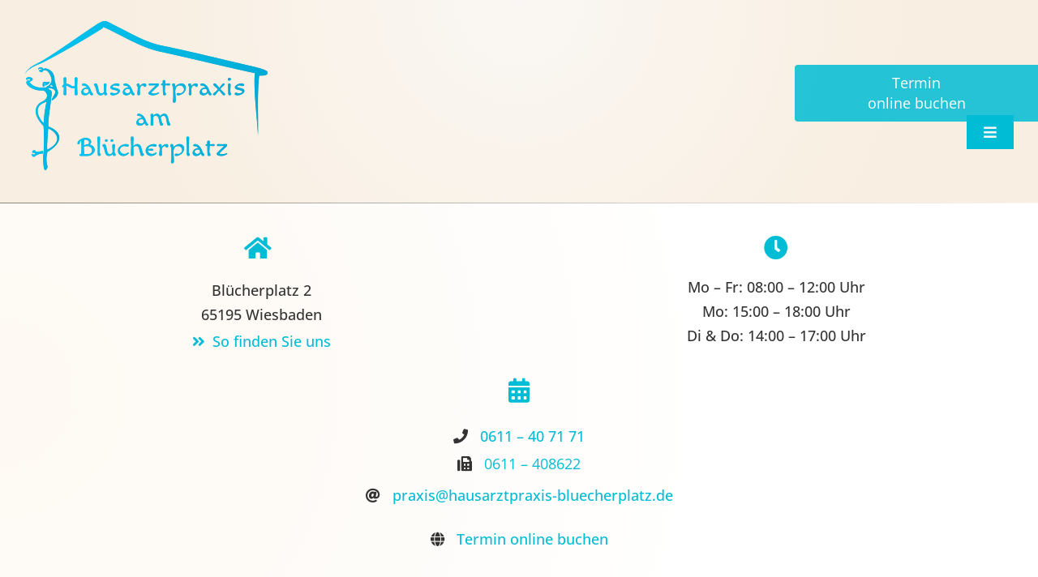

--- FILE ---
content_type: text/html; charset=UTF-8
request_url: https://hausarztpraxis-bluecherplatz.de/praxis-informationen/team-2-3/
body_size: 34079
content:
<!DOCTYPE html>
<html class="avada-html-layout-wide avada-html-header-position-top" lang="de" prefix="og: http://ogp.me/ns# fb: http://ogp.me/ns/fb#">
<head>
	<meta http-equiv="X-UA-Compatible" content="IE=edge" />
	<meta http-equiv="Content-Type" content="text/html; charset=utf-8"/>
	<meta name="viewport" content="width=device-width, initial-scale=1" />
	<meta name='robots' content='index, follow, max-image-preview:large, max-snippet:-1, max-video-preview:-1' />

	<!-- This site is optimized with the Yoast SEO plugin v26.6 - https://yoast.com/wordpress/plugins/seo/ -->
	<title>- Hausarztpraxis am Blücherplatz Wiesbaden</title>
	<link rel="canonical" href="https://hausarztpraxis-bluecherplatz.de/praxis-informationen/team-2-3/" />
	<meta property="og:locale" content="de_DE" />
	<meta property="og:type" content="article" />
	<meta property="og:title" content="- Hausarztpraxis am Blücherplatz Wiesbaden" />
	<meta property="og:url" content="https://hausarztpraxis-bluecherplatz.de/praxis-informationen/team-2-3/" />
	<meta property="og:site_name" content="Hausarztpraxis am Blücherplatz Wiesbaden" />
	<meta property="article:modified_time" content="2022-10-13T16:01:07+00:00" />
	<meta property="og:image" content="https://hausarztpraxis-bluecherplatz.de/praxis-informationen/team-2-3" />
	<meta property="og:image:width" content="2000" />
	<meta property="og:image:height" content="1354" />
	<meta property="og:image:type" content="image/jpeg" />
	<meta name="twitter:card" content="summary_large_image" />
	<script type="application/ld+json" class="yoast-schema-graph">{"@context":"https://schema.org","@graph":[{"@type":"WebPage","@id":"https://hausarztpraxis-bluecherplatz.de/praxis-informationen/team-2-3/","url":"https://hausarztpraxis-bluecherplatz.de/praxis-informationen/team-2-3/","name":"- Hausarztpraxis am Blücherplatz Wiesbaden","isPartOf":{"@id":"https://hausarztpraxis-bluecherplatz.de/#website"},"primaryImageOfPage":{"@id":"https://hausarztpraxis-bluecherplatz.de/praxis-informationen/team-2-3/#primaryimage"},"image":{"@id":"https://hausarztpraxis-bluecherplatz.de/praxis-informationen/team-2-3/#primaryimage"},"thumbnailUrl":"https://hausarztpraxis-bluecherplatz.de/wp-content/uploads/2022/10/team-2-1.jpg","datePublished":"2022-10-13T16:00:35+00:00","dateModified":"2022-10-13T16:01:07+00:00","breadcrumb":{"@id":"https://hausarztpraxis-bluecherplatz.de/praxis-informationen/team-2-3/#breadcrumb"},"inLanguage":"de","potentialAction":[{"@type":"ReadAction","target":["https://hausarztpraxis-bluecherplatz.de/praxis-informationen/team-2-3/"]}]},{"@type":"ImageObject","inLanguage":"de","@id":"https://hausarztpraxis-bluecherplatz.de/praxis-informationen/team-2-3/#primaryimage","url":"https://hausarztpraxis-bluecherplatz.de/wp-content/uploads/2022/10/team-2-1.jpg","contentUrl":"https://hausarztpraxis-bluecherplatz.de/wp-content/uploads/2022/10/team-2-1.jpg","width":2000,"height":1354,"caption":"Team Hausarztpraxis Blücherplatz Wiesbaden"},{"@type":"BreadcrumbList","@id":"https://hausarztpraxis-bluecherplatz.de/praxis-informationen/team-2-3/#breadcrumb","itemListElement":[{"@type":"ListItem","position":1,"name":"Startseite","item":"https://hausarztpraxis-bluecherplatz.de/"},{"@type":"ListItem","position":2,"name":"Praxis Informationen","item":"https://hausarztpraxis-bluecherplatz.de/praxis-informationen/"}]},{"@type":"WebSite","@id":"https://hausarztpraxis-bluecherplatz.de/#website","url":"https://hausarztpraxis-bluecherplatz.de/","name":"Hausarztpraxis am Blücherplatz Wiesbaden","description":"","publisher":{"@id":"https://hausarztpraxis-bluecherplatz.de/#organization"},"potentialAction":[{"@type":"SearchAction","target":{"@type":"EntryPoint","urlTemplate":"https://hausarztpraxis-bluecherplatz.de/?s={search_term_string}"},"query-input":{"@type":"PropertyValueSpecification","valueRequired":true,"valueName":"search_term_string"}}],"inLanguage":"de"},{"@type":"Organization","@id":"https://hausarztpraxis-bluecherplatz.de/#organization","name":"Hausarztpraxis Köhler Blücherplatz Wiesbaden","url":"https://hausarztpraxis-bluecherplatz.de/","logo":{"@type":"ImageObject","inLanguage":"de","@id":"https://hausarztpraxis-bluecherplatz.de/#/schema/logo/image/","url":"https://hausarztpraxis-bluecherplatz.de/wp-content/uploads/2021/12/Logo-tuerkis.png","contentUrl":"https://hausarztpraxis-bluecherplatz.de/wp-content/uploads/2021/12/Logo-tuerkis.png","width":300,"height":184,"caption":"Hausarztpraxis Köhler Blücherplatz Wiesbaden"},"image":{"@id":"https://hausarztpraxis-bluecherplatz.de/#/schema/logo/image/"}}]}</script>
	<!-- / Yoast SEO plugin. -->


<link rel="alternate" type="application/rss+xml" title="Hausarztpraxis am Blücherplatz Wiesbaden &raquo; Feed" href="https://hausarztpraxis-bluecherplatz.de/feed/" />
<link rel="alternate" type="application/rss+xml" title="Hausarztpraxis am Blücherplatz Wiesbaden &raquo; Kommentar-Feed" href="https://hausarztpraxis-bluecherplatz.de/comments/feed/" />
								<link rel="icon" href="https://hausarztpraxis-bluecherplatz.de/wp-content/uploads/2024/10/favicon-64.png" type="image/png" />
		
					<!-- Apple Touch Icon -->
			<link rel="apple-touch-icon" sizes="180x180" href="https://hausarztpraxis-bluecherplatz.de/wp-content/uploads/2024/10/favicon-180.png">
		
					<!-- Android Icon -->
			<link rel="icon" sizes="192x192" href="https://hausarztpraxis-bluecherplatz.de/wp-content/uploads/2024/10/favicon-192.png">
		
					<!-- MS Edge Icon -->
			<meta name="msapplication-TileImage" content="https://hausarztpraxis-bluecherplatz.de/wp-content/uploads/2024/10/favicon-270.png">
				<style>[consent-id]:not(.rcb-content-blocker):not([consent-transaction-complete]):not([consent-visual-use-parent^="children:"]):not([consent-confirm]){opacity:0!important;}
.rcb-content-blocker+.rcb-content-blocker-children-fallback~*{display:none!important;}</style><link rel="alternate" type="application/rss+xml" title="Hausarztpraxis am Blücherplatz Wiesbaden &raquo; -Kommentar-Feed" href="https://hausarztpraxis-bluecherplatz.de/praxis-informationen/team-2-3/feed/" />
<script data-cfasync="false" type="text/javascript" src="https://hausarztpraxis-bluecherplatz.de/wp-content/f609b11a80da9b68a1c7097944cc6891/dist/340068456.js?ver=d0a9e67d7481025d345fb9f698655441" id="real-cookie-banner-pro-vendor-real-cookie-banner-pro-banner-js"></script>
<script type="application/json" data-skip-lazy-load="js-extra" data-skip-moving="true" data-no-defer nitro-exclude data-alt-type="application/ld+json" data-dont-merge data-wpmeteor-nooptimize="true" data-cfasync="false" id="a6fd279c9344373bfedf813172340a4931-js-extra">{"slug":"real-cookie-banner-pro","textDomain":"real-cookie-banner","version":"5.2.9","restUrl":"https:\/\/hausarztpraxis-bluecherplatz.de\/wp-json\/real-cookie-banner\/v1\/","restNamespace":"real-cookie-banner\/v1","restPathObfuscateOffset":"a8a1f6467daf274b","restRoot":"https:\/\/hausarztpraxis-bluecherplatz.de\/wp-json\/","restQuery":{"_v":"5.2.9","_locale":"user"},"restNonce":"4bad7767da","restRecreateNonceEndpoint":"https:\/\/hausarztpraxis-bluecherplatz.de\/wp-admin\/admin-ajax.php?action=rest-nonce","publicUrl":"https:\/\/hausarztpraxis-bluecherplatz.de\/wp-content\/plugins\/real-cookie-banner-pro\/public\/","chunkFolder":"dist","chunksLanguageFolder":"https:\/\/hausarztpraxis-bluecherplatz.de\/wp-content\/languages\/mo-cache\/real-cookie-banner-pro\/","chunks":{"chunk-config-tab-blocker.lite.js":["de_DE-83d48f038e1cf6148175589160cda67e","de_DE-e5c2f3318cd06f18a058318f5795a54b","de_DE-76129424d1eb6744d17357561a128725","de_DE-d3d8ada331df664d13fa407b77bc690b"],"chunk-config-tab-blocker.pro.js":["de_DE-ddf5ae983675e7b6eec2afc2d53654a2","de_DE-487d95eea292aab22c80aa3ae9be41f0","de_DE-ab0e642081d4d0d660276c9cebfe9f5d","de_DE-0f5f6074a855fa677e6086b82145bd50"],"chunk-config-tab-consent.lite.js":["de_DE-3823d7521a3fc2857511061e0d660408"],"chunk-config-tab-consent.pro.js":["de_DE-9cb9ecf8c1e8ce14036b5f3a5e19f098"],"chunk-config-tab-cookies.lite.js":["de_DE-1a51b37d0ef409906245c7ed80d76040","de_DE-e5c2f3318cd06f18a058318f5795a54b","de_DE-76129424d1eb6744d17357561a128725"],"chunk-config-tab-cookies.pro.js":["de_DE-572ee75deed92e7a74abba4b86604687","de_DE-487d95eea292aab22c80aa3ae9be41f0","de_DE-ab0e642081d4d0d660276c9cebfe9f5d"],"chunk-config-tab-dashboard.lite.js":["de_DE-f843c51245ecd2b389746275b3da66b6"],"chunk-config-tab-dashboard.pro.js":["de_DE-ae5ae8f925f0409361cfe395645ac077"],"chunk-config-tab-import.lite.js":["de_DE-66df94240f04843e5a208823e466a850"],"chunk-config-tab-import.pro.js":["de_DE-e5fee6b51986d4ff7a051d6f6a7b076a"],"chunk-config-tab-licensing.lite.js":["de_DE-e01f803e4093b19d6787901b9591b5a6"],"chunk-config-tab-licensing.pro.js":["de_DE-4918ea9704f47c2055904e4104d4ffba"],"chunk-config-tab-scanner.lite.js":["de_DE-b10b39f1099ef599835c729334e38429"],"chunk-config-tab-scanner.pro.js":["de_DE-752a1502ab4f0bebfa2ad50c68ef571f"],"chunk-config-tab-settings.lite.js":["de_DE-37978e0b06b4eb18b16164a2d9c93a2c"],"chunk-config-tab-settings.pro.js":["de_DE-e59d3dcc762e276255c8989fbd1f80e3"],"chunk-config-tab-tcf.lite.js":["de_DE-4f658bdbf0aa370053460bc9e3cd1f69","de_DE-e5c2f3318cd06f18a058318f5795a54b","de_DE-d3d8ada331df664d13fa407b77bc690b"],"chunk-config-tab-tcf.pro.js":["de_DE-e1e83d5b8a28f1f91f63b9de2a8b181a","de_DE-487d95eea292aab22c80aa3ae9be41f0","de_DE-0f5f6074a855fa677e6086b82145bd50"]},"others":{"customizeValuesBanner":"{\"layout\":{\"type\":\"dialog\",\"maxHeightEnabled\":true,\"maxHeight\":740,\"dialogMaxWidth\":530,\"dialogPosition\":\"middleCenter\",\"dialogMargin\":[0,0,0,0],\"bannerPosition\":\"bottom\",\"bannerMaxWidth\":1024,\"dialogBorderRadius\":3,\"borderRadius\":5,\"animationIn\":\"slideInUp\",\"animationInDuration\":500,\"animationInOnlyMobile\":true,\"animationOut\":\"none\",\"animationOutDuration\":500,\"animationOutOnlyMobile\":true,\"overlay\":true,\"overlayBg\":\"#000000\",\"overlayBgAlpha\":38,\"overlayBlur\":2},\"decision\":{\"acceptAll\":\"button\",\"acceptEssentials\":\"button\",\"showCloseIcon\":false,\"acceptIndividual\":\"button\",\"buttonOrder\":\"all,essential,save,individual\",\"showGroups\":true,\"groupsFirstView\":false,\"saveButton\":\"always\"},\"design\":{\"bg\":\"#fbf4ea\",\"textAlign\":\"center\",\"linkTextDecoration\":\"underline\",\"borderWidth\":0,\"borderColor\":\"#ffffff\",\"fontSize\":16,\"fontColor\":\"#333333\",\"fontInheritFamily\":true,\"fontFamily\":\"Arial, Helvetica, sans-serif\",\"fontWeight\":\"normal\",\"boxShadowEnabled\":true,\"boxShadowOffsetX\":0,\"boxShadowOffsetY\":5,\"boxShadowBlurRadius\":13,\"boxShadowSpreadRadius\":0,\"boxShadowColor\":\"#000000\",\"boxShadowColorAlpha\":20},\"headerDesign\":{\"inheritBg\":true,\"bg\":\"#f4f4f4\",\"inheritTextAlign\":true,\"textAlign\":\"center\",\"padding\":[17,20,15,20],\"logo\":\"\",\"logoRetina\":\"\",\"logoMaxHeight\":40,\"logoPosition\":\"left\",\"logoMargin\":[5,15,5,15],\"fontSize\":20,\"fontColor\":\"#333333\",\"fontInheritFamily\":true,\"fontFamily\":\"Arial, Helvetica, sans-serif\",\"fontWeight\":\"normal\",\"borderWidth\":0,\"borderColor\":\"#efefef\"},\"bodyDesign\":{\"padding\":[15,20,5,20],\"descriptionInheritFontSize\":true,\"descriptionFontSize\":13,\"dottedGroupsInheritFontSize\":true,\"dottedGroupsFontSize\":13,\"dottedGroupsBulletColor\":\"#15779b\",\"teachingsInheritTextAlign\":true,\"teachingsTextAlign\":\"center\",\"teachingsSeparatorActive\":true,\"teachingsSeparatorWidth\":0,\"teachingsSeparatorHeight\":0,\"teachingsSeparatorColor\":\"#15779b\",\"teachingsInheritFontSize\":false,\"teachingsFontSize\":16,\"teachingsInheritFontColor\":false,\"teachingsFontColor\":\"#333333\",\"accordionMargin\":[10,0,5,0],\"accordionPadding\":[5,10,5,10],\"accordionArrowType\":\"outlined\",\"accordionArrowColor\":\"#15779b\",\"accordionBg\":\"#ffffff\",\"accordionActiveBg\":\"#f9f9f9\",\"accordionHoverBg\":\"#efefef\",\"accordionBorderWidth\":1,\"accordionBorderColor\":\"#efefef\",\"accordionTitleFontSize\":12,\"accordionTitleFontColor\":\"#2b2b2b\",\"accordionTitleFontWeight\":\"normal\",\"accordionDescriptionMargin\":[5,0,0,0],\"accordionDescriptionFontSize\":12,\"accordionDescriptionFontColor\":\"#828282\",\"accordionDescriptionFontWeight\":\"normal\",\"acceptAllOneRowLayout\":false,\"acceptAllPadding\":[10,10,10,10],\"acceptAllBg\":\"#00bcd4\",\"acceptAllTextAlign\":\"center\",\"acceptAllFontSize\":18,\"acceptAllFontColor\":\"#333333\",\"acceptAllFontWeight\":\"normal\",\"acceptAllBorderWidth\":0,\"acceptAllBorderColor\":\"#000000\",\"acceptAllHoverBg\":\"#00bcd4\",\"acceptAllHoverFontColor\":\"#ffffff\",\"acceptAllHoverBorderColor\":\"#000000\",\"acceptEssentialsUseAcceptAll\":true,\"acceptEssentialsButtonType\":\"\",\"acceptEssentialsPadding\":[10,10,10,10],\"acceptEssentialsBg\":\"#efefef\",\"acceptEssentialsTextAlign\":\"center\",\"acceptEssentialsFontSize\":18,\"acceptEssentialsFontColor\":\"#0a0a0a\",\"acceptEssentialsFontWeight\":\"normal\",\"acceptEssentialsBorderWidth\":0,\"acceptEssentialsBorderColor\":\"#000000\",\"acceptEssentialsHoverBg\":\"#e8e8e8\",\"acceptEssentialsHoverFontColor\":\"#000000\",\"acceptEssentialsHoverBorderColor\":\"#000000\",\"acceptIndividualPadding\":[10,10,10,10],\"acceptIndividualBg\":\"#00bcd4\",\"acceptIndividualTextAlign\":\"center\",\"acceptIndividualFontSize\":18,\"acceptIndividualFontColor\":\"#333333\",\"acceptIndividualFontWeight\":\"normal\",\"acceptIndividualBorderWidth\":0,\"acceptIndividualBorderColor\":\"#000000\",\"acceptIndividualHoverBg\":\"#00bcd4\",\"acceptIndividualHoverFontColor\":\"#ffffff\",\"acceptIndividualHoverBorderColor\":\"#000000\"},\"footerDesign\":{\"poweredByLink\":false,\"inheritBg\":false,\"bg\":\"#fbf4ea\",\"inheritTextAlign\":true,\"textAlign\":\"center\",\"padding\":[10,20,15,20],\"fontSize\":16,\"fontColor\":\"#333333\",\"fontInheritFamily\":true,\"fontFamily\":\"Arial, Helvetica, sans-serif\",\"fontWeight\":\"normal\",\"hoverFontColor\":\"#00bcd4\",\"borderWidth\":0,\"borderColor\":\"#efefef\",\"languageSwitcher\":\"flags\"},\"texts\":{\"headline\":\"Privatsph\\u00e4re-Einstellungen\",\"description\":\"Wir verwenden Cookies und \\u00e4hnliche Technologien auf unserer Website und verarbeiten personenbezogene Daten von dir (z.B. IP-Adresse), um z.B. Inhalte und Anzeigen zu personalisieren, Medien von Drittanbietern einzubinden oder Zugriffe auf unsere Website zu analysieren. Die Datenverarbeitung kann auch erst in Folge gesetzter Cookies stattfinden. Wir teilen diese Daten mit Dritten, die wir in den Privatsph\\u00e4re-Einstellungen benennen.<br \\\/><br \\\/>Die Datenverarbeitung kann mit deiner Einwilligung oder auf Basis eines berechtigten Interesses erfolgen, dem du in den Privatsph\\u00e4re-Einstellungen widersprechen kannst. Du hast das Recht, nicht einzuwilligen und deine Einwilligung zu einem sp\\u00e4teren Zeitpunkt zu \\u00e4ndern oder zu widerrufen. Weitere Informationen zur Verwendung deiner Daten findest du in unserer {{privacyPolicy}}Datenschutzerkl\\u00e4rung{{\\\/privacyPolicy}}.\",\"acceptAll\":\"Alle akzeptieren\",\"acceptEssentials\":\"Weiter ohne Einwilligung\",\"acceptIndividual\":\"Privatsph\\u00e4re-Einstellungen individuell festlegen\",\"poweredBy\":\"4\",\"dataProcessingInUnsafeCountries\":\"Einige Services verarbeiten personenbezogene Daten in unsicheren Drittl\\u00e4ndern. Mit deiner Einwilligung stimmst du auch der Datenverarbeitung gekennzeichneter Services gem\\u00e4\\u00df {{legalBasis}} zu, mit Risiken wie unzureichenden Rechtsmitteln, unbefugtem Zugriff durch Beh\\u00f6rden ohne Information oder Widerspruchsm\\u00f6glichkeit, unbefugter Weitergabe an Dritte und unzureichenden Datensicherheitsma\\u00dfnahmen.\",\"ageNoticeBanner\":\"Du bist unter {{minAge}} Jahre alt? Dann kannst du nicht in optionale Services einwilligen. Du kannst deine Eltern oder Erziehungsberechtigten bitten, mit dir in diese Services einzuwilligen.\",\"ageNoticeBlocker\":\"Du bist unter {{minAge}} Jahre alt? Leider darfst du in diesen Service nicht selbst einwilligen, um diese Inhalte zu sehen. Bitte deine Eltern oder Erziehungsberechtigten, in den Service mit dir einzuwilligen!\",\"listServicesNotice\":\"Wenn du alle Services akzeptierst, erlaubst du, dass {{services}} geladen werden. Diese sind nach ihrem Zweck in Gruppen {{serviceGroups}} unterteilt (Zugeh\\u00f6rigkeit durch hochgestellte Zahlen gekennzeichnet).\",\"listServicesLegitimateInterestNotice\":\"Au\\u00dferdem werden {{services}} auf der Grundlage eines berechtigten Interesses geladen.\",\"tcfStacksCustomName\":\"Services mit verschiedenen Zwecken au\\u00dferhalb des TCF-Standards\",\"tcfStacksCustomDescription\":\"Services, die Einwilligungen nicht \\u00fcber den TCF-Standard, sondern \\u00fcber andere Technologien teilen. Diese werden nach ihrem Zweck in mehrere Gruppen unterteilt. Einige davon werden aufgrund eines berechtigten Interesses genutzt (z.B. Gefahrenabwehr), andere werden nur mit deiner Einwilligung genutzt. Details zu den einzelnen Gruppen und Zwecken der Services findest du in den individuellen Privatsph\\u00e4re-Einstellungen.\",\"consentForwardingExternalHosts\":\"Deine Einwilligung gilt auch auf {{websites}}.\",\"blockerHeadline\":\"{{name}} aufgrund von Privatsph\\u00e4re-Einstellungen blockiert\",\"blockerLinkShowMissing\":\"Zeige alle Services, in die du noch einwilligen musst\",\"blockerLoadButton\":\"Services akzeptieren und Inhalte laden\",\"blockerAcceptInfo\":\"Wenn du die blockierten Inhalte l\\u00e4dst, werden deine Datenschutzeinstellungen angepasst. Inhalte aus diesem Service werden in Zukunft nicht mehr blockiert.\",\"stickyHistory\":\"Historie der Privatsph\\u00e4re-Einstellungen\",\"stickyRevoke\":\"Einwilligungen widerrufen\",\"stickyRevokeSuccessMessage\":\"Du hast die Einwilligung f\\u00fcr Services mit dessen Cookies und Verarbeitung personenbezogener Daten erfolgreich widerrufen. Die Seite wird jetzt neu geladen!\",\"stickyChange\":\"Privatsph\\u00e4re-Einstellungen \\u00e4ndern\"},\"individualLayout\":{\"inheritDialogMaxWidth\":false,\"dialogMaxWidth\":970,\"inheritBannerMaxWidth\":true,\"bannerMaxWidth\":1980,\"descriptionTextAlign\":\"left\"},\"group\":{\"checkboxBg\":\"#f0f0f0\",\"checkboxBorderWidth\":1,\"checkboxBorderColor\":\"#d2d2d2\",\"checkboxActiveColor\":\"#ffffff\",\"checkboxActiveBg\":\"#00bcd4\",\"checkboxActiveBorderColor\":\"#00bcd4\",\"groupInheritBg\":true,\"groupBg\":\"#f4f4f4\",\"groupPadding\":[15,15,15,15],\"groupSpacing\":10,\"groupBorderRadius\":5,\"groupBorderWidth\":1,\"groupBorderColor\":\"#f4f4f4\",\"headlineFontSize\":16,\"headlineFontWeight\":\"normal\",\"headlineFontColor\":\"#333333\",\"descriptionFontSize\":14,\"descriptionFontColor\":\"#7c7c7c\",\"linkColor\":\"#00bcd4\",\"linkHoverColor\":\"#333333\",\"detailsHideLessRelevant\":true},\"saveButton\":{\"useAcceptAll\":true,\"type\":\"button\",\"padding\":[10,10,10,10],\"bg\":\"#efefef\",\"textAlign\":\"center\",\"fontSize\":18,\"fontColor\":\"#0a0a0a\",\"fontWeight\":\"normal\",\"borderWidth\":0,\"borderColor\":\"#000000\",\"hoverBg\":\"#e8e8e8\",\"hoverFontColor\":\"#000000\",\"hoverBorderColor\":\"#000000\"},\"individualTexts\":{\"headline\":\"Individuelle Privatsph\\u00e4re-Einstellungen\",\"description\":\"Wir verwenden Cookies und \\u00e4hnliche Technologien auf unserer Website und verarbeiten personenbezogene Daten von dir (z.B. IP-Adresse), um z.B. Inhalte und Anzeigen zu personalisieren, Medien von Drittanbietern einzubinden oder Zugriffe auf unsere Website zu analysieren. Die Datenverarbeitung kann auch erst in Folge gesetzter Cookies stattfinden. Wir teilen diese Daten mit Dritten, die wir in den Privatsph\\u00e4re-Einstellungen benennen.<br \\\/><br \\\/>Die Datenverarbeitung kann mit deiner Einwilligung oder auf Basis eines berechtigten Interesses erfolgen, dem du in den Privatsph\\u00e4re-Einstellungen widersprechen kannst. Du hast das Recht, nicht einzuwilligen und deine Einwilligung zu einem sp\\u00e4teren Zeitpunkt zu \\u00e4ndern oder zu widerrufen. Weitere Informationen zur Verwendung deiner Daten findest du in unserer {{privacyPolicy}}Datenschutzerkl\\u00e4rung{{\\\/privacyPolicy}}.<br \\\/><br \\\/>Im Folgenden findest du eine \\u00dcbersicht \\u00fcber alle Services, die von dieser Website genutzt werden. Du kannst dir detaillierte Informationen zu jedem Service ansehen und ihm einzeln zustimmen oder von deinem Widerspruchsrecht Gebrauch machen.\",\"save\":\"Individuelle Auswahlen speichern\",\"showMore\":\"Service-Informationen anzeigen\",\"hideMore\":\"Service-Informationen ausblenden\",\"postamble\":\"\"},\"mobile\":{\"enabled\":true,\"maxHeight\":400,\"hideHeader\":false,\"alignment\":\"bottom\",\"scalePercent\":90,\"scalePercentVertical\":-50},\"sticky\":{\"enabled\":false,\"animationsEnabled\":true,\"alignment\":\"left\",\"bubbleBorderRadius\":50,\"icon\":\"fingerprint\",\"iconCustom\":\"\",\"iconCustomRetina\":\"\",\"iconSize\":30,\"iconColor\":\"#ffffff\",\"bubbleMargin\":[10,20,20,20],\"bubblePadding\":15,\"bubbleBg\":\"#15779b\",\"bubbleBorderWidth\":0,\"bubbleBorderColor\":\"#10556f\",\"boxShadowEnabled\":true,\"boxShadowOffsetX\":0,\"boxShadowOffsetY\":2,\"boxShadowBlurRadius\":5,\"boxShadowSpreadRadius\":1,\"boxShadowColor\":\"#105b77\",\"boxShadowColorAlpha\":40,\"bubbleHoverBg\":\"#ffffff\",\"bubbleHoverBorderColor\":\"#000000\",\"hoverIconColor\":\"#000000\",\"hoverIconCustom\":\"\",\"hoverIconCustomRetina\":\"\",\"menuFontSize\":16,\"menuBorderRadius\":5,\"menuItemSpacing\":10,\"menuItemPadding\":[5,10,5,10]},\"customCss\":{\"css\":\"\",\"antiAdBlocker\":\"y\"}}","isPro":true,"showProHints":false,"proUrl":"https:\/\/devowl.io\/de\/go\/real-cookie-banner?source=rcb-lite","showLiteNotice":false,"frontend":{"groups":"[{\"id\":42,\"name\":\"Essenziell\",\"slug\":\"essenziell\",\"description\":\"Essenzielle Services sind f\\u00fcr die grundlegende Funktionalit\\u00e4t der Website erforderlich. Sie enthalten nur technisch notwendige Services. Diesen Services kann nicht widersprochen werden.\",\"isEssential\":true,\"isDefault\":true,\"items\":[{\"id\":6790,\"name\":\"Wordfence\",\"purpose\":\"Wordfence sichert diese Website vor Angriffen verschiedener Art. Dies erfordert die Verarbeitung der IP-Adresse und der Metadaten des Nutzers. Cookies oder Cookie-\\u00e4hnliche Technologien k\\u00f6nnen gespeichert und gelesen werden. Cookies werden verwendet, um die Berechtigungen des Benutzers vor dem Zugriff auf WordPress zu pr\\u00fcfen, um Administratoren zu benachrichtigen, wenn sich ein Benutzer mit einem neuen Ger\\u00e4t oder Standort anmeldet, und um definierte L\\u00e4nderbeschr\\u00e4nkungen durch speziell pr\\u00e4parierte Links zu umgehen. Diese Daten k\\u00f6nnen zum Schutz vor Brute-Force-Angriffen und zur Verbesserung der Services von Defiant, Inc. verwendet werden. Das berechtigte Interesse an der Nutzung dieses Dienstes besteht darin, die notwendige Sicherheit der Website zu gew\\u00e4hrleisten.\",\"providerContact\":{\"phone\":\"\",\"email\":\"privacy@defiant.com\",\"link\":\"\"},\"isProviderCurrentWebsite\":false,\"provider\":\"Defiant, Inc., 1700 Westlake Ave N Ste 200, Seattle, WA 98109, USA\",\"uniqueName\":\"wordfence-1\",\"isEmbeddingOnlyExternalResources\":false,\"legalBasis\":\"legitimate-interest\",\"dataProcessingInCountries\":[\"US\"],\"dataProcessingInCountriesSpecialTreatments\":[\"standard-contractual-clauses\"],\"technicalDefinitions\":[{\"type\":\"http\",\"name\":\"wfwaf-authcookie-*\",\"host\":\"hausarztpraxis-bluecherplatz.de\",\"duration\":12,\"durationUnit\":\"mo\",\"isSessionDuration\":false,\"purpose\":\"Authentifizierungs-Token, um eingeloggte Benutzer zu erkennen und damit die Firewall zu entlasten\"},{\"type\":\"http\",\"name\":\"wf_loginalerted_*\",\"host\":\"hausarztpraxis-bluecherplatz.de\",\"duration\":12,\"durationUnit\":\"mo\",\"isSessionDuration\":false,\"purpose\":\"Eindeutiger Wert, um Anmeldungen und verd\\u00e4chtige Anmeldeaktivit\\u00e4ten von neuen Ger\\u00e4ten oder unbekannten Standorten zu erkennen\"},{\"type\":\"http\",\"name\":\"wfCBLBypass\",\"host\":\"hausarztpraxis-bluecherplatz.de\",\"duration\":12,\"durationUnit\":\"mo\",\"isSessionDuration\":false,\"purpose\":\"Eindeutiger Wert, der es Nutzern erm\\u00f6glicht, die Website trotz einer regionalen Beschr\\u00e4nkung zu besuchen\"},{\"type\":\"http\",\"name\":\"wfls-remembered-*\",\"host\":\"hausarztpraxis-bluecherplatz.de\",\"duration\":30,\"durationUnit\":\"d\",\"isSessionDuration\":false,\"purpose\":\"Token, um Nutzer nach einer Zwei-Faktor-Authentifizierung (2FA) f\\u00fcr eine bestimmte Zeit zu erkennen\"}],\"codeDynamics\":[],\"providerPrivacyPolicyUrl\":\"https:\\\/\\\/www.wordfence.com\\\/privacy-policy\\\/\",\"providerLegalNoticeUrl\":\"\",\"tagManagerOptInEventName\":\"\",\"tagManagerOptOutEventName\":\"\",\"googleConsentModeConsentTypes\":[],\"executePriority\":10,\"codeOptIn\":\"\",\"executeCodeOptInWhenNoTagManagerConsentIsGiven\":false,\"codeOptOut\":\"\",\"executeCodeOptOutWhenNoTagManagerConsentIsGiven\":false,\"deleteTechnicalDefinitionsAfterOptOut\":false,\"codeOnPageLoad\":\"\",\"presetId\":\"wordfence\"},{\"id\":6610,\"name\":\"Wordfence\",\"purpose\":\"Wordfence sichert diese Website vor Angriffen verschiedener Art. Dies erfordert die Verarbeitung der IP-Adresse und der Metadaten des Nutzers. Cookies oder Cookie-\\u00e4hnliche Technologien k\\u00f6nnen gespeichert und gelesen werden. Cookies werden verwendet, um die Berechtigungen des Benutzers vor dem Zugriff auf WordPress zu pr\\u00fcfen, um Administratoren zu benachrichtigen, wenn sich ein Benutzer mit einem neuen Ger\\u00e4t oder Standort anmeldet, und um definierte L\\u00e4nderbeschr\\u00e4nkungen durch speziell pr\\u00e4parierte Links zu umgehen. Diese Daten k\\u00f6nnen zum Schutz vor Brute-Force-Angriffen und zur Verbesserung der Services von Defiant, Inc. verwendet werden. Das berechtigte Interesse an der Nutzung dieses Dienstes besteht darin, die notwendige Sicherheit der Website zu gew\\u00e4hrleisten.\",\"providerContact\":{\"phone\":\"\",\"email\":\"privacy@defiant.com\",\"link\":\"\"},\"isProviderCurrentWebsite\":false,\"provider\":\"Defiant, Inc., 1700 Westlake Ave N Ste 200, Seattle, WA 98109, USA\",\"uniqueName\":\"wordfence\",\"isEmbeddingOnlyExternalResources\":false,\"legalBasis\":\"legitimate-interest\",\"dataProcessingInCountries\":[\"US\"],\"dataProcessingInCountriesSpecialTreatments\":[\"standard-contractual-clauses\"],\"technicalDefinitions\":[{\"type\":\"http\",\"name\":\"wfwaf-authcookie-*\",\"host\":\"hausarztpraxis-bluecherplatz.de\",\"duration\":12,\"durationUnit\":\"mo\",\"isSessionDuration\":false,\"purpose\":\"Authentifizierungs-Token, um eingeloggte Benutzer zu erkennen und damit die Firewall zu entlasten\"},{\"type\":\"http\",\"name\":\"wf_loginalerted_*\",\"host\":\"hausarztpraxis-bluecherplatz.de\",\"duration\":12,\"durationUnit\":\"mo\",\"isSessionDuration\":false,\"purpose\":\"Eindeutiger Wert, um Anmeldungen und verd\\u00e4chtige Anmeldeaktivit\\u00e4ten von neuen Ger\\u00e4ten oder unbekannten Standorten zu erkennen\"},{\"type\":\"http\",\"name\":\"wfCBLBypass\",\"host\":\"hausarztpraxis-bluecherplatz.de\",\"duration\":12,\"durationUnit\":\"mo\",\"isSessionDuration\":false,\"purpose\":\"Eindeutiger Wert, der es Nutzern erm\\u00f6glicht, die Website trotz einer regionalen Beschr\\u00e4nkung zu besuchen\"},{\"type\":\"http\",\"name\":\"wfls-remembered-*\",\"host\":\"hausarztpraxis-bluecherplatz.de\",\"duration\":30,\"durationUnit\":\"d\",\"isSessionDuration\":false,\"purpose\":\"Token, um Nutzer nach einer Zwei-Faktor-Authentifizierung (2FA) f\\u00fcr eine bestimmte Zeit zu erkennen\"}],\"codeDynamics\":[],\"providerPrivacyPolicyUrl\":\"https:\\\/\\\/www.wordfence.com\\\/privacy-policy\\\/\",\"providerLegalNoticeUrl\":\"\",\"tagManagerOptInEventName\":\"\",\"tagManagerOptOutEventName\":\"\",\"googleConsentModeConsentTypes\":[],\"executePriority\":10,\"codeOptIn\":\"\",\"executeCodeOptInWhenNoTagManagerConsentIsGiven\":false,\"codeOptOut\":\"\",\"executeCodeOptOutWhenNoTagManagerConsentIsGiven\":false,\"deleteTechnicalDefinitionsAfterOptOut\":false,\"codeOnPageLoad\":\"\",\"presetId\":\"wordfence\"},{\"id\":5991,\"name\":\"Real Cookie Banner\",\"purpose\":\"Real Cookie Banner bittet Website-Besucher um die Einwilligung zum Setzen von Cookies und zur Verarbeitung personenbezogener Daten. Dazu wird jedem Website-Besucher eine UUID (pseudonyme Identifikation des Nutzers) zugewiesen, die bis zum Ablauf des Cookies zur Speicherung der Einwilligung g\\u00fcltig ist. Cookies werden dazu verwendet, um zu testen, ob Cookies gesetzt werden k\\u00f6nnen, um Referenz auf die dokumentierte Einwilligung zu speichern, um zu speichern, in welche Services aus welchen Service-Gruppen der Besucher eingewilligt hat, und, falls Einwilligung nach dem Transparency & Consent Framework (TCF) eingeholt werden, um die Einwilligungen in TCF Partner, Zwecke, besondere Zwecke, Funktionen und besondere Funktionen zu speichern. Im Rahmen der Darlegungspflicht nach DSGVO wird die erhobene Einwilligung vollumf\\u00e4nglich dokumentiert. Dazu z\\u00e4hlt neben den Services und Service-Gruppen, in welche der Besucher eingewilligt hat, und falls Einwilligung nach dem TCF Standard eingeholt werden, in welche TCF Partner, Zwecke und Funktionen der Besucher eingewilligt hat, alle Einstellungen des Cookie Banners zum Zeitpunkt der Einwilligung als auch die technischen Umst\\u00e4nde (z.B. Gr\\u00f6\\u00dfe des Sichtbereichs bei der Einwilligung) und die Nutzerinteraktionen (z.B. Klick auf Buttons), die zur Einwilligung gef\\u00fchrt haben. Die Einwilligung wird pro Sprache einmal erhoben.\",\"providerContact\":{\"phone\":\"\",\"email\":\"\",\"link\":\"\"},\"isProviderCurrentWebsite\":true,\"provider\":\"Hausarztpraxis am Bl\\u00fccherplatz Wiesbaden\",\"uniqueName\":\"real-cookie-banner\",\"isEmbeddingOnlyExternalResources\":false,\"legalBasis\":\"legal-requirement\",\"dataProcessingInCountries\":[\"DE\"],\"dataProcessingInCountriesSpecialTreatments\":[],\"technicalDefinitions\":[{\"type\":\"http\",\"name\":\"real_cookie_banner*\",\"host\":\".hausarztpraxis-bluecherplatz.de\",\"duration\":365,\"durationUnit\":\"d\",\"isSessionDuration\":false,\"purpose\":\"Eindeutiger Identifikator f\\u00fcr die Einwilligung, aber nicht f\\u00fcr den Website-Besucher. Revisionshash f\\u00fcr die Einstellungen des Cookie-Banners (Texte, Farben, Funktionen, Servicegruppen, Dienste, Content Blocker usw.). IDs f\\u00fcr eingewilligte Services und Service-Gruppen.\"},{\"type\":\"http\",\"name\":\"real_cookie_banner*-tcf\",\"host\":\".hausarztpraxis-bluecherplatz.de\",\"duration\":365,\"durationUnit\":\"d\",\"isSessionDuration\":false,\"purpose\":\"Im Rahmen von TCF gesammelte Einwilligungen, die im TC-String-Format gespeichert werden, einschlie\\u00dflich TCF-Vendoren, -Zwecke, -Sonderzwecke, -Funktionen und -Sonderfunktionen.\"},{\"type\":\"http\",\"name\":\"real_cookie_banner*-gcm\",\"host\":\".hausarztpraxis-bluecherplatz.de\",\"duration\":365,\"durationUnit\":\"d\",\"isSessionDuration\":false,\"purpose\":\"Die im Google Consent Mode gesammelten Einwilligungen in die verschiedenen Einwilligungstypen (Zwecke) werden f\\u00fcr alle mit dem Google Consent Mode kompatiblen Services gespeichert.\"},{\"type\":\"http\",\"name\":\"real_cookie_banner-test\",\"host\":\".hausarztpraxis-bluecherplatz.de\",\"duration\":365,\"durationUnit\":\"d\",\"isSessionDuration\":false,\"purpose\":\"Cookie, der gesetzt wurde, um die Funktionalit\\u00e4t von HTTP-Cookies zu testen. Wird sofort nach dem Test gel\\u00f6scht.\"},{\"type\":\"local\",\"name\":\"real_cookie_banner*\",\"host\":\"https:\\\/\\\/hausarztpraxis-bluecherplatz.de\",\"duration\":1,\"durationUnit\":\"d\",\"isSessionDuration\":false,\"purpose\":\"Eindeutiger Identifikator f\\u00fcr die Einwilligung, aber nicht f\\u00fcr den Website-Besucher. Revisionshash f\\u00fcr die Einstellungen des Cookie-Banners (Texte, Farben, Funktionen, Service-Gruppen, Services, Content Blocker usw.). IDs f\\u00fcr eingewilligte Services und Service-Gruppen. Wird nur solange gespeichert, bis die Einwilligung auf dem Website-Server dokumentiert ist.\"},{\"type\":\"local\",\"name\":\"real_cookie_banner*-tcf\",\"host\":\"https:\\\/\\\/hausarztpraxis-bluecherplatz.de\",\"duration\":1,\"durationUnit\":\"d\",\"isSessionDuration\":false,\"purpose\":\"Im Rahmen von TCF gesammelte Einwilligungen werden im TC-String-Format gespeichert, einschlie\\u00dflich TCF Vendoren, Zwecke, besondere Zwecke, Funktionen und besondere Funktionen. Wird nur solange gespeichert, bis die Einwilligung auf dem Website-Server dokumentiert ist.\"},{\"type\":\"local\",\"name\":\"real_cookie_banner*-gcm\",\"host\":\"https:\\\/\\\/hausarztpraxis-bluecherplatz.de\",\"duration\":1,\"durationUnit\":\"d\",\"isSessionDuration\":false,\"purpose\":\"Im Rahmen des Google Consent Mode erfasste Einwilligungen werden f\\u00fcr alle mit dem Google Consent Mode kompatiblen Services in Einwilligungstypen (Zwecke) gespeichert. Wird nur solange gespeichert, bis die Einwilligung auf dem Website-Server dokumentiert ist.\"},{\"type\":\"local\",\"name\":\"real_cookie_banner-consent-queue*\",\"host\":\"https:\\\/\\\/hausarztpraxis-bluecherplatz.de\",\"duration\":1,\"durationUnit\":\"d\",\"isSessionDuration\":false,\"purpose\":\"Lokale Zwischenspeicherung (Caching) der Auswahl im Cookie-Banner, bis der Server die Einwilligung dokumentiert; Dokumentation periodisch oder bei Seitenwechseln versucht, wenn der Server nicht verf\\u00fcgbar oder \\u00fcberlastet ist.\"}],\"codeDynamics\":[],\"providerPrivacyPolicyUrl\":\"https:\\\/\\\/hausarztpraxis-bluecherplatz.de\\\/datenschutz\\\/\",\"providerLegalNoticeUrl\":\"\",\"tagManagerOptInEventName\":\"\",\"tagManagerOptOutEventName\":\"\",\"googleConsentModeConsentTypes\":[],\"executePriority\":10,\"codeOptIn\":\"\",\"executeCodeOptInWhenNoTagManagerConsentIsGiven\":false,\"codeOptOut\":\"\",\"executeCodeOptOutWhenNoTagManagerConsentIsGiven\":false,\"deleteTechnicalDefinitionsAfterOptOut\":false,\"codeOnPageLoad\":\"\",\"presetId\":\"real-cookie-banner\"}]}]","links":[{"id":6566,"label":"Datenschutzerkl\u00e4rung","pageType":"privacyPolicy","isExternalUrl":false,"pageId":4599,"url":"https:\/\/hausarztpraxis-bluecherplatz.de\/datenschutz\/","hideCookieBanner":true,"isTargetBlank":true},{"id":6567,"label":"Impressum","pageType":"legalNotice","isExternalUrl":false,"pageId":4598,"url":"https:\/\/hausarztpraxis-bluecherplatz.de\/impressum\/","hideCookieBanner":true,"isTargetBlank":true}],"websiteOperator":{"address":"","country":"","contactEmail":"base64-encoded:ZmlzY2hvcmFuZ2VAeWFob28uZGU=","contactPhone":"","contactFormUrl":false},"blocker":[],"languageSwitcher":[],"predefinedDataProcessingInSafeCountriesLists":{"GDPR":["AT","BE","BG","HR","CY","CZ","DK","EE","FI","FR","DE","GR","HU","IE","IS","IT","LI","LV","LT","LU","MT","NL","NO","PL","PT","RO","SK","SI","ES","SE"],"DSG":["CH"],"GDPR+DSG":[],"ADEQUACY_EU":["AD","AR","CA","FO","GG","IL","IM","JP","JE","NZ","KR","CH","GB","UY","US"],"ADEQUACY_CH":["DE","AD","AR","AT","BE","BG","CA","CY","HR","DK","ES","EE","FI","FR","GI","GR","GG","HU","IM","FO","IE","IS","IL","IT","JE","LV","LI","LT","LU","MT","MC","NO","NZ","NL","PL","PT","CZ","RO","GB","SK","SI","SE","UY","US"]},"decisionCookieName":"real_cookie_banner-v:3_blog:1_path:dff99bf","revisionHash":"6571ecef4a966b628e4763881e6f7f5c","territorialLegalBasis":["gdpr-eprivacy"],"setCookiesViaManager":"none","isRespectDoNotTrack":false,"failedConsentDocumentationHandling":"essentials","isAcceptAllForBots":true,"isDataProcessingInUnsafeCountries":false,"isAgeNotice":true,"ageNoticeAgeLimit":16,"isListServicesNotice":true,"isBannerLessConsent":false,"isTcf":false,"isGcm":false,"isGcmListPurposes":true,"hasLazyData":false},"anonymousContentUrl":"https:\/\/hausarztpraxis-bluecherplatz.de\/wp-content\/f609b11a80da9b68a1c7097944cc6891\/dist\/","anonymousHash":"f609b11a80da9b68a1c7097944cc6891","hasDynamicPreDecisions":false,"isLicensed":true,"isDevLicense":false,"multilingualSkipHTMLForTag":"","isCurrentlyInTranslationEditorPreview":false,"defaultLanguage":"","currentLanguage":"","activeLanguages":[],"context":"","iso3166OneAlpha2":{"AF":"Afghanistan","AL":"Albanien","DZ":"Algerien","AS":"Amerikanisch-Samoa","AD":"Andorra","AO":"Angola","AI":"Anguilla","AQ":"Antarktis","AG":"Antigua und Barbuda","AR":"Argentinien","AM":"Armenien","AW":"Aruba","AZ":"Aserbaidschan","AU":"Australien","BS":"Bahamas","BH":"Bahrain","BD":"Bangladesch","BB":"Barbados","BY":"Belarus","BE":"Belgien","BZ":"Belize","BJ":"Benin","BM":"Bermuda","BT":"Bhutan","BO":"Bolivien","BA":"Bosnien und Herzegowina","BW":"Botswana","BV":"Bouvetinsel","BR":"Brasilien","IO":"Britisches Territorium im Indischen Ozean","BN":"Brunei Darussalam","BG":"Bulgarien","BF":"Burkina Faso","BI":"Burundi","CL":"Chile","CN":"China","CK":"Cookinseln","CR":"Costa Rica","DE":"Deutschland","LA":"Die Laotische Demokratische Volksrepublik","DM":"Dominica","DO":"Dominikanische Republik","DJ":"Dschibuti","DK":"D\u00e4nemark","EC":"Ecuador","SV":"El Salvador","ER":"Eritrea","EE":"Estland","FK":"Falklandinseln (Malwinen)","FJ":"Fidschi","FI":"Finnland","FR":"Frankreich","GF":"Franz\u00f6sisch-Guayana","PF":"Franz\u00f6sisch-Polynesien","TF":"Franz\u00f6sische S\u00fcd- und Antarktisgebiete","FO":"F\u00e4r\u00f6er Inseln","FM":"F\u00f6derierte Staaten von Mikronesien","GA":"Gabun","GM":"Gambia","GE":"Georgien","GH":"Ghana","GI":"Gibraltar","GD":"Grenada","GR":"Griechenland","GL":"Gr\u00f6nland","GP":"Guadeloupe","GU":"Guam","GT":"Guatemala","GG":"Guernsey","GN":"Guinea","GW":"Guinea-Bissau","GY":"Guyana","HT":"Haiti","HM":"Heard und die McDonaldinseln","VA":"Heiliger Stuhl (Staat Vatikanstadt)","HN":"Honduras","HK":"Hong Kong","IN":"Indien","ID":"Indonesien","IQ":"Irak","IE":"Irland","IR":"Islamische Republik Iran","IS":"Island","IM":"Isle of Man","IL":"Israel","IT":"Italien","JM":"Jamaika","JP":"Japan","YE":"Jemen","JE":"Jersey","JO":"Jordanien","VG":"Jungferninseln, Britisch","VI":"Jungferninseln, U.S.","KY":"Kaimaninseln","KH":"Kambodscha","CM":"Kamerun","CA":"Kanada","CV":"Kap Verde","KZ":"Kasachstan","QA":"Katar","KE":"Kenia","KG":"Kirgisistan","KI":"Kiribati","UM":"Kleinere Inselbesitzungen der Vereinigten Staaten","CC":"Kokosinseln","CO":"Kolumbien","KM":"Komoren","CG":"Kongo","CD":"Kongo, Demokratische Republik","KR":"Korea","HR":"Kroatien","CU":"Kuba","KW":"Kuwait","LS":"Lesotho","LV":"Lettland","LB":"Libanon","LR":"Liberia","LY":"Libysch-Arabische Dschamahirija","LI":"Liechtenstein","LT":"Litauen","LU":"Luxemburg","MO":"Macao","MG":"Madagaskar","MW":"Malawi","MY":"Malaysia","MV":"Malediven","ML":"Mali","MT":"Malta","MA":"Marokko","MH":"Marshallinseln","MQ":"Martinique","MR":"Mauretanien","MU":"Mauritius","YT":"Mayotte","MK":"Mazedonien","MX":"Mexiko","MD":"Moldawien","MC":"Monaco","MN":"Mongolei","ME":"Montenegro","MS":"Montserrat","MZ":"Mosambik","MM":"Myanmar","NA":"Namibia","NR":"Nauru","NP":"Nepal","NC":"Neukaledonien","NZ":"Neuseeland","NI":"Nicaragua","NL":"Niederlande","AN":"Niederl\u00e4ndische Antillen","NE":"Niger","NG":"Nigeria","NU":"Niue","KP":"Nordkorea","NF":"Norfolkinsel","NO":"Norwegen","MP":"N\u00f6rdliche Marianen","OM":"Oman","PK":"Pakistan","PW":"Palau","PS":"Pal\u00e4stinensisches Gebiet, besetzt","PA":"Panama","PG":"Papua-Neuguinea","PY":"Paraguay","PE":"Peru","PH":"Philippinen","PN":"Pitcairn","PL":"Polen","PT":"Portugal","PR":"Puerto Rico","CI":"Republik C\u00f4te d'Ivoire","RW":"Ruanda","RO":"Rum\u00e4nien","RU":"Russische F\u00f6deration","RE":"R\u00e9union","BL":"Saint Barth\u00e9l\u00e9my","PM":"Saint Pierre und Miquelo","SB":"Salomonen","ZM":"Sambia","WS":"Samoa","SM":"San Marino","SH":"Sankt Helena","MF":"Sankt Martin","SA":"Saudi-Arabien","SE":"Schweden","CH":"Schweiz","SN":"Senegal","RS":"Serbien","SC":"Seychellen","SL":"Sierra Leone","ZW":"Simbabwe","SG":"Singapur","SK":"Slowakei","SI":"Slowenien","SO":"Somalia","ES":"Spanien","LK":"Sri Lanka","KN":"St. Kitts und Nevis","LC":"St. Lucia","VC":"St. Vincent und Grenadinen","SD":"Sudan","SR":"Surinam","SJ":"Svalbard und Jan Mayen","SZ":"Swasiland","SY":"Syrische Arabische Republik","ST":"S\u00e3o Tom\u00e9 und Pr\u00edncipe","ZA":"S\u00fcdafrika","GS":"S\u00fcdgeorgien und die S\u00fcdlichen Sandwichinseln","TJ":"Tadschikistan","TW":"Taiwan","TZ":"Tansania","TH":"Thailand","TL":"Timor-Leste","TG":"Togo","TK":"Tokelau","TO":"Tonga","TT":"Trinidad und Tobago","TD":"Tschad","CZ":"Tschechische Republik","TN":"Tunesien","TM":"Turkmenistan","TC":"Turks- und Caicosinseln","TV":"Tuvalu","TR":"T\u00fcrkei","UG":"Uganda","UA":"Ukraine","HU":"Ungarn","UY":"Uruguay","UZ":"Usbekistan","VU":"Vanuatu","VE":"Venezuela","AE":"Vereinigte Arabische Emirate","US":"Vereinigte Staaten","GB":"Vereinigtes K\u00f6nigreich","VN":"Vietnam","WF":"Wallis und Futuna","CX":"Weihnachtsinsel","EH":"Westsahara","CF":"Zentralafrikanische Republik","CY":"Zypern","EG":"\u00c4gypten","GQ":"\u00c4quatorialguinea","ET":"\u00c4thiopien","AX":"\u00c5land Inseln","AT":"\u00d6sterreich"},"visualParentSelectors":{".et_pb_video_box":1,".et_pb_video_slider:has(>.et_pb_slider_carousel %s)":"self",".ast-oembed-container":1,".wpb_video_wrapper":1,".gdlr-core-pbf-background-wrap":1},"isPreventPreDecision":false,"isInvalidateImplicitUserConsent":false,"dependantVisibilityContainers":["[role=\"tabpanel\"]",".eael-tab-content-item",".wpcs_content_inner",".op3-contenttoggleitem-content",".op3-popoverlay-content",".pum-overlay","[data-elementor-type=\"popup\"]",".wp-block-ub-content-toggle-accordion-content-wrap",".w-popup-wrap",".oxy-lightbox_inner[data-inner-content=true]",".oxy-pro-accordion_body",".oxy-tab-content",".kt-accordion-panel",".vc_tta-panel-body",".mfp-hide","div[id^=\"tve_thrive_lightbox_\"]",".brxe-xpromodalnestable",".evcal_eventcard",".divioverlay",".et_pb_toggle_content"],"disableDeduplicateExceptions":[".et_pb_video_slider"],"bannerDesignVersion":12,"bannerI18n":{"showMore":"Mehr anzeigen","hideMore":"Verstecken","showLessRelevantDetails":"Weitere Details anzeigen (%s)","hideLessRelevantDetails":"Weitere Details ausblenden (%s)","other":"Anderes","legalBasis":{"label":"Verwendung auf gesetzlicher Grundlage von","consentPersonalData":"Einwilligung zur Verarbeitung personenbezogener Daten","consentStorage":"Einwilligung zur Speicherung oder zum Zugriff auf Informationen auf der Endeinrichtung des Nutzers","legitimateInterestPersonalData":"Berechtigtes Interesse zur Verarbeitung personenbezogener Daten","legitimateInterestStorage":"Bereitstellung eines ausdr\u00fccklich gew\u00fcnschten digitalen Dienstes zur Speicherung oder zum Zugriff auf Informationen auf der Endeinrichtung des Nutzers","legalRequirementPersonalData":"Erf\u00fcllung einer rechtlichen Verpflichtung zur Verarbeitung personenbezogener Daten"},"territorialLegalBasisArticles":{"gdpr-eprivacy":{"dataProcessingInUnsafeCountries":"Art. 49 Abs. 1 lit. a DSGVO"},"dsg-switzerland":{"dataProcessingInUnsafeCountries":"Art. 17 Abs. 1 lit. a DSG (Schweiz)"}},"legitimateInterest":"Berechtigtes Interesse","consent":"Einwilligung","crawlerLinkAlert":"Wir haben erkannt, dass du ein Crawler\/Bot bist. Nur nat\u00fcrliche Personen d\u00fcrfen in Cookies und die Verarbeitung von personenbezogenen Daten einwilligen. Daher hat der Link f\u00fcr dich keine Funktion.","technicalCookieDefinitions":"Technische Cookie-Definitionen","technicalCookieName":"Technischer Cookie Name","usesCookies":"Verwendete Cookies","cookieRefresh":"Cookie-Erneuerung","usesNonCookieAccess":"Verwendet Cookie-\u00e4hnliche Informationen (LocalStorage, SessionStorage, IndexDB, etc.)","host":"Host","duration":"Dauer","noExpiration":"Kein Ablauf","type":"Typ","purpose":"Zweck","purposes":"Zwecke","headerTitlePrivacyPolicyHistory":"Privatsph\u00e4re-Einstellungen: Historie","skipToConsentChoices":"Zu Einwilligungsoptionen springen","historyLabel":"Einwilligungen anzeigen vom","historyItemLoadError":"Das Lesen der Zustimmung ist fehlgeschlagen. Bitte versuche es sp\u00e4ter noch einmal!","historySelectNone":"Noch nicht eingewilligt","provider":"Anbieter","providerContactPhone":"Telefon","providerContactEmail":"E-Mail","providerContactLink":"Kontaktformular","providerPrivacyPolicyUrl":"Datenschutzerkl\u00e4rung","providerLegalNoticeUrl":"Impressum","nonStandard":"Nicht standardisierte Datenverarbeitung","nonStandardDesc":"Einige Services setzen Cookies und\/oder verarbeiten personenbezogene Daten, ohne die Standards f\u00fcr die Mitteilung der Einwilligung einzuhalten. Diese Services werden in mehrere Gruppen eingeteilt. Sogenannte \"essenzielle Services\" werden auf Basis eines berechtigten Interesses genutzt und k\u00f6nnen nicht abgew\u00e4hlt werden (ein Widerspruch muss ggf. per E-Mail oder Brief gem\u00e4\u00df der Datenschutzerkl\u00e4rung erfolgen), w\u00e4hrend alle anderen Services nur nach einer Einwilligung genutzt werden.","dataProcessingInThirdCountries":"Datenverarbeitung in Drittl\u00e4ndern","safetyMechanisms":{"label":"Sicherheitsmechanismen f\u00fcr die Daten\u00fcbermittlung","standardContractualClauses":"Standardvertragsklauseln","adequacyDecision":"Angemessenheitsbeschluss","eu":"EU","switzerland":"Schweiz","bindingCorporateRules":"Verbindliche interne Datenschutzvorschriften","contractualGuaranteeSccSubprocessors":"Vertragliche Garantie f\u00fcr Standardvertragsklauseln mit Unterauftragsverarbeitern"},"durationUnit":{"n1":{"s":"Sekunde","m":"Minute","h":"Stunde","d":"Tag","mo":"Monat","y":"Jahr"},"nx":{"s":"Sekunden","m":"Minuten","h":"Stunden","d":"Tage","mo":"Monate","y":"Jahre"}},"close":"Schlie\u00dfen","closeWithoutSaving":"Schlie\u00dfen ohne Speichern","yes":"Ja","no":"Nein","unknown":"Unbekannt","none":"Nichts","noLicense":"Keine Lizenz aktiviert - kein Produktionseinsatz!","devLicense":"Produktlizenz nicht f\u00fcr den Produktionseinsatz!","devLicenseLearnMore":"Mehr erfahren","devLicenseLink":"https:\/\/devowl.io\/de\/wissensdatenbank\/lizenz-installations-typ\/","andSeparator":" und ","deprecated":{"appropriateSafeguard":"Geeignete Garantien","dataProcessingInUnsafeCountries":"Datenverarbeitung in unsicheren Drittl\u00e4ndern","legalRequirement":"Erf\u00fcllung einer rechtlichen Verpflichtung"}},"pageRequestUuid4":"a05af5fe0-9241-4203-a4cc-713bab3be559","pageByIdUrl":"https:\/\/hausarztpraxis-bluecherplatz.de?page_id","pluginUrl":"https:\/\/devowl.io\/wordpress-real-cookie-banner\/"}}</script>
<script data-skip-lazy-load="js-extra" data-skip-moving="true" data-no-defer nitro-exclude data-alt-type="application/ld+json" data-dont-merge data-wpmeteor-nooptimize="true" data-cfasync="false" id="a6fd279c9344373bfedf813172340a4932-js-extra">
(()=>{var x=function (a,b){return-1<["codeOptIn","codeOptOut","codeOnPageLoad","contactEmail"].indexOf(a)&&"string"==typeof b&&b.startsWith("base64-encoded:")?window.atob(b.substr(15)):b},t=(e,t)=>new Proxy(e,{get:(e,n)=>{let r=Reflect.get(e,n);return n===t&&"string"==typeof r&&(r=JSON.parse(r,x),Reflect.set(e,n,r)),r}}),n=JSON.parse(document.getElementById("a6fd279c9344373bfedf813172340a4931-js-extra").innerHTML,x);window.Proxy?n.others.frontend=t(n.others.frontend,"groups"):n.others.frontend.groups=JSON.parse(n.others.frontend.groups,x);window.Proxy?n.others=t(n.others,"customizeValuesBanner"):n.others.customizeValuesBanner=JSON.parse(n.others.customizeValuesBanner,x);;window.realCookieBanner=n;window[Math.random().toString(36)]=n;
})();
</script><script data-cfasync="false" type="text/javascript" id="real-cookie-banner-pro-banner-js-before">
/* <![CDATA[ */
((a,b)=>{a[b]||(a[b]={unblockSync:()=>undefined},["consentSync"].forEach(c=>a[b][c]=()=>({cookie:null,consentGiven:!1,cookieOptIn:!0})),["consent","consentAll","unblock"].forEach(c=>a[b][c]=(...d)=>new Promise(e=>a.addEventListener(b,()=>{a[b][c](...d).then(e)},{once:!0}))))})(window,"consentApi");
//# sourceURL=real-cookie-banner-pro-banner-js-before
/* ]]> */
</script>
<script data-cfasync="false" type="text/javascript" src="https://hausarztpraxis-bluecherplatz.de/wp-content/f609b11a80da9b68a1c7097944cc6891/dist/1776513355.js?ver=fb7388ba27c66f5019d251cfe1d48a46" id="real-cookie-banner-pro-banner-js"></script>
<link rel='stylesheet' id='animate-css-css' href='https://hausarztpraxis-bluecherplatz.de/wp-content/plugins/real-cookie-banner-pro/public/lib/animate.css/animate.min.css?ver=4.1.1' type='text/css' media='all' />
<link rel="alternate" title="oEmbed (JSON)" type="application/json+oembed" href="https://hausarztpraxis-bluecherplatz.de/wp-json/oembed/1.0/embed?url=https%3A%2F%2Fhausarztpraxis-bluecherplatz.de%2Fpraxis-informationen%2Fteam-2-3%2F" />
<link rel="alternate" title="oEmbed (XML)" type="text/xml+oembed" href="https://hausarztpraxis-bluecherplatz.de/wp-json/oembed/1.0/embed?url=https%3A%2F%2Fhausarztpraxis-bluecherplatz.de%2Fpraxis-informationen%2Fteam-2-3%2F&#038;format=xml" />
				
		<meta property="og:locale" content="de_DE"/>
		<meta property="og:type" content="article"/>
		<meta property="og:site_name" content="Hausarztpraxis am Blücherplatz Wiesbaden"/>
		<meta property="og:title" content="- Hausarztpraxis am Blücherplatz Wiesbaden"/>
				<meta property="og:url" content="https://hausarztpraxis-bluecherplatz.de/praxis-informationen/team-2-3/"/>
													<meta property="article:modified_time" content="2022-10-13T16:01:07+00:00"/>
											<meta property="og:image" content="https://hausarztpraxis-bluecherplatz.de/wp-content/uploads/2021/09/Logo-Hausarztprazix-Blücherplatz-2-Wiesbaden.png"/>
		<meta property="og:image:width" content="300"/>
		<meta property="og:image:height" content="184"/>
		<meta property="og:image:type" content=""/>
				<style id='wp-img-auto-sizes-contain-inline-css' type='text/css'>
img:is([sizes=auto i],[sizes^="auto," i]){contain-intrinsic-size:3000px 1500px}
/*# sourceURL=wp-img-auto-sizes-contain-inline-css */
</style>
<link rel='stylesheet' id='magic-liquidizer-table-style-css' href='https://hausarztpraxis-bluecherplatz.de/wp-content/plugins/magic-liquidizer-responsive-table/idcss/ml-responsive-table.css?ver=2.0.3' type='text/css' media='all' />
<link rel='stylesheet' id='fusion-dynamic-css-css' href='https://hausarztpraxis-bluecherplatz.de/wp-content/uploads/fusion-styles/7120b6e1de4304305580702275760edd.min.css?ver=3.14.1' type='text/css' media='all' />
<script type="text/javascript" src="https://hausarztpraxis-bluecherplatz.de/wp-includes/js/jquery/jquery.min.js?ver=3.7.1" id="jquery-core-js"></script>
<script type="text/javascript" src="https://hausarztpraxis-bluecherplatz.de/wp-content/plugins/magic-liquidizer-responsive-table/idjs/ml.responsive.table.min.js?ver=2.0.3" id="magic-liquidizer-table-js"></script>
<link rel="https://api.w.org/" href="https://hausarztpraxis-bluecherplatz.de/wp-json/" /><link rel="alternate" title="JSON" type="application/json" href="https://hausarztpraxis-bluecherplatz.de/wp-json/wp/v2/media/6083" /><link rel="EditURI" type="application/rsd+xml" title="RSD" href="https://hausarztpraxis-bluecherplatz.de/xmlrpc.php?rsd" />

<link rel='shortlink' href='https://hausarztpraxis-bluecherplatz.de/?p=6083' />
<style type="text/css" id="css-fb-visibility">@media screen and (max-width: 800px){.fusion-no-small-visibility{display:none !important;}body .sm-text-align-center{text-align:center !important;}body .sm-text-align-left{text-align:left !important;}body .sm-text-align-right{text-align:right !important;}body .sm-text-align-justify{text-align:justify !important;}body .sm-flex-align-center{justify-content:center !important;}body .sm-flex-align-flex-start{justify-content:flex-start !important;}body .sm-flex-align-flex-end{justify-content:flex-end !important;}body .sm-mx-auto{margin-left:auto !important;margin-right:auto !important;}body .sm-ml-auto{margin-left:auto !important;}body .sm-mr-auto{margin-right:auto !important;}body .fusion-absolute-position-small{position:absolute;width:100%;}.awb-sticky.awb-sticky-small{ position: sticky; top: var(--awb-sticky-offset,0); }}@media screen and (min-width: 801px) and (max-width: 1280px){.fusion-no-medium-visibility{display:none !important;}body .md-text-align-center{text-align:center !important;}body .md-text-align-left{text-align:left !important;}body .md-text-align-right{text-align:right !important;}body .md-text-align-justify{text-align:justify !important;}body .md-flex-align-center{justify-content:center !important;}body .md-flex-align-flex-start{justify-content:flex-start !important;}body .md-flex-align-flex-end{justify-content:flex-end !important;}body .md-mx-auto{margin-left:auto !important;margin-right:auto !important;}body .md-ml-auto{margin-left:auto !important;}body .md-mr-auto{margin-right:auto !important;}body .fusion-absolute-position-medium{position:absolute;width:100%;}.awb-sticky.awb-sticky-medium{ position: sticky; top: var(--awb-sticky-offset,0); }}@media screen and (min-width: 1281px){.fusion-no-large-visibility{display:none !important;}body .lg-text-align-center{text-align:center !important;}body .lg-text-align-left{text-align:left !important;}body .lg-text-align-right{text-align:right !important;}body .lg-text-align-justify{text-align:justify !important;}body .lg-flex-align-center{justify-content:center !important;}body .lg-flex-align-flex-start{justify-content:flex-start !important;}body .lg-flex-align-flex-end{justify-content:flex-end !important;}body .lg-mx-auto{margin-left:auto !important;margin-right:auto !important;}body .lg-ml-auto{margin-left:auto !important;}body .lg-mr-auto{margin-right:auto !important;}body .fusion-absolute-position-large{position:absolute;width:100%;}.awb-sticky.awb-sticky-large{ position: sticky; top: var(--awb-sticky-offset,0); }}</style><style type="text/css" id="custom-background-css">
body.custom-background { background-color: #faf9f8; }
</style>
			<script type="text/javascript">
			var doc = document.documentElement;
			doc.setAttribute( 'data-useragent', navigator.userAgent );
		</script>
		
	<style id='global-styles-inline-css' type='text/css'>
:root{--wp--preset--aspect-ratio--square: 1;--wp--preset--aspect-ratio--4-3: 4/3;--wp--preset--aspect-ratio--3-4: 3/4;--wp--preset--aspect-ratio--3-2: 3/2;--wp--preset--aspect-ratio--2-3: 2/3;--wp--preset--aspect-ratio--16-9: 16/9;--wp--preset--aspect-ratio--9-16: 9/16;--wp--preset--color--black: #000000;--wp--preset--color--cyan-bluish-gray: #abb8c3;--wp--preset--color--white: #ffffff;--wp--preset--color--pale-pink: #f78da7;--wp--preset--color--vivid-red: #cf2e2e;--wp--preset--color--luminous-vivid-orange: #ff6900;--wp--preset--color--luminous-vivid-amber: #fcb900;--wp--preset--color--light-green-cyan: #7bdcb5;--wp--preset--color--vivid-green-cyan: #00d084;--wp--preset--color--pale-cyan-blue: #8ed1fc;--wp--preset--color--vivid-cyan-blue: #0693e3;--wp--preset--color--vivid-purple: #9b51e0;--wp--preset--color--awb-color-1: rgba(255,255,255,1);--wp--preset--color--awb-color-2: rgba(246,246,246,1);--wp--preset--color--awb-color-3: rgba(224,222,222,1);--wp--preset--color--awb-color-4: rgba(191,191,191,1);--wp--preset--color--awb-color-5: rgba(103,183,225,1);--wp--preset--color--awb-color-6: rgba(0,188,212,1);--wp--preset--color--awb-color-7: rgba(116,116,116,1);--wp--preset--color--awb-color-8: rgba(51,51,51,1);--wp--preset--color--awb-color-custom-10: rgba(251,244,234,1);--wp--preset--color--awb-color-custom-11: rgba(235,234,234,1);--wp--preset--color--awb-color-custom-12: rgba(140,137,137,1);--wp--preset--color--awb-color-custom-13: rgba(235,234,234,0.8);--wp--preset--color--awb-color-custom-14: rgba(33,41,52,1);--wp--preset--color--awb-color-custom-15: rgba(226,226,226,1);--wp--preset--color--awb-color-custom-16: rgba(242,243,245,1);--wp--preset--color--awb-color-custom-17: rgba(190,189,189,1);--wp--preset--color--awb-color-custom-18: rgba(232,232,232,1);--wp--preset--gradient--vivid-cyan-blue-to-vivid-purple: linear-gradient(135deg,rgb(6,147,227) 0%,rgb(155,81,224) 100%);--wp--preset--gradient--light-green-cyan-to-vivid-green-cyan: linear-gradient(135deg,rgb(122,220,180) 0%,rgb(0,208,130) 100%);--wp--preset--gradient--luminous-vivid-amber-to-luminous-vivid-orange: linear-gradient(135deg,rgb(252,185,0) 0%,rgb(255,105,0) 100%);--wp--preset--gradient--luminous-vivid-orange-to-vivid-red: linear-gradient(135deg,rgb(255,105,0) 0%,rgb(207,46,46) 100%);--wp--preset--gradient--very-light-gray-to-cyan-bluish-gray: linear-gradient(135deg,rgb(238,238,238) 0%,rgb(169,184,195) 100%);--wp--preset--gradient--cool-to-warm-spectrum: linear-gradient(135deg,rgb(74,234,220) 0%,rgb(151,120,209) 20%,rgb(207,42,186) 40%,rgb(238,44,130) 60%,rgb(251,105,98) 80%,rgb(254,248,76) 100%);--wp--preset--gradient--blush-light-purple: linear-gradient(135deg,rgb(255,206,236) 0%,rgb(152,150,240) 100%);--wp--preset--gradient--blush-bordeaux: linear-gradient(135deg,rgb(254,205,165) 0%,rgb(254,45,45) 50%,rgb(107,0,62) 100%);--wp--preset--gradient--luminous-dusk: linear-gradient(135deg,rgb(255,203,112) 0%,rgb(199,81,192) 50%,rgb(65,88,208) 100%);--wp--preset--gradient--pale-ocean: linear-gradient(135deg,rgb(255,245,203) 0%,rgb(182,227,212) 50%,rgb(51,167,181) 100%);--wp--preset--gradient--electric-grass: linear-gradient(135deg,rgb(202,248,128) 0%,rgb(113,206,126) 100%);--wp--preset--gradient--midnight: linear-gradient(135deg,rgb(2,3,129) 0%,rgb(40,116,252) 100%);--wp--preset--font-size--small: 13.5px;--wp--preset--font-size--medium: 20px;--wp--preset--font-size--large: 27px;--wp--preset--font-size--x-large: 42px;--wp--preset--font-size--normal: 18px;--wp--preset--font-size--xlarge: 36px;--wp--preset--font-size--huge: 54px;--wp--preset--spacing--20: 0.44rem;--wp--preset--spacing--30: 0.67rem;--wp--preset--spacing--40: 1rem;--wp--preset--spacing--50: 1.5rem;--wp--preset--spacing--60: 2.25rem;--wp--preset--spacing--70: 3.38rem;--wp--preset--spacing--80: 5.06rem;--wp--preset--shadow--natural: 6px 6px 9px rgba(0, 0, 0, 0.2);--wp--preset--shadow--deep: 12px 12px 50px rgba(0, 0, 0, 0.4);--wp--preset--shadow--sharp: 6px 6px 0px rgba(0, 0, 0, 0.2);--wp--preset--shadow--outlined: 6px 6px 0px -3px rgb(255, 255, 255), 6px 6px rgb(0, 0, 0);--wp--preset--shadow--crisp: 6px 6px 0px rgb(0, 0, 0);}:where(.is-layout-flex){gap: 0.5em;}:where(.is-layout-grid){gap: 0.5em;}body .is-layout-flex{display: flex;}.is-layout-flex{flex-wrap: wrap;align-items: center;}.is-layout-flex > :is(*, div){margin: 0;}body .is-layout-grid{display: grid;}.is-layout-grid > :is(*, div){margin: 0;}:where(.wp-block-columns.is-layout-flex){gap: 2em;}:where(.wp-block-columns.is-layout-grid){gap: 2em;}:where(.wp-block-post-template.is-layout-flex){gap: 1.25em;}:where(.wp-block-post-template.is-layout-grid){gap: 1.25em;}.has-black-color{color: var(--wp--preset--color--black) !important;}.has-cyan-bluish-gray-color{color: var(--wp--preset--color--cyan-bluish-gray) !important;}.has-white-color{color: var(--wp--preset--color--white) !important;}.has-pale-pink-color{color: var(--wp--preset--color--pale-pink) !important;}.has-vivid-red-color{color: var(--wp--preset--color--vivid-red) !important;}.has-luminous-vivid-orange-color{color: var(--wp--preset--color--luminous-vivid-orange) !important;}.has-luminous-vivid-amber-color{color: var(--wp--preset--color--luminous-vivid-amber) !important;}.has-light-green-cyan-color{color: var(--wp--preset--color--light-green-cyan) !important;}.has-vivid-green-cyan-color{color: var(--wp--preset--color--vivid-green-cyan) !important;}.has-pale-cyan-blue-color{color: var(--wp--preset--color--pale-cyan-blue) !important;}.has-vivid-cyan-blue-color{color: var(--wp--preset--color--vivid-cyan-blue) !important;}.has-vivid-purple-color{color: var(--wp--preset--color--vivid-purple) !important;}.has-black-background-color{background-color: var(--wp--preset--color--black) !important;}.has-cyan-bluish-gray-background-color{background-color: var(--wp--preset--color--cyan-bluish-gray) !important;}.has-white-background-color{background-color: var(--wp--preset--color--white) !important;}.has-pale-pink-background-color{background-color: var(--wp--preset--color--pale-pink) !important;}.has-vivid-red-background-color{background-color: var(--wp--preset--color--vivid-red) !important;}.has-luminous-vivid-orange-background-color{background-color: var(--wp--preset--color--luminous-vivid-orange) !important;}.has-luminous-vivid-amber-background-color{background-color: var(--wp--preset--color--luminous-vivid-amber) !important;}.has-light-green-cyan-background-color{background-color: var(--wp--preset--color--light-green-cyan) !important;}.has-vivid-green-cyan-background-color{background-color: var(--wp--preset--color--vivid-green-cyan) !important;}.has-pale-cyan-blue-background-color{background-color: var(--wp--preset--color--pale-cyan-blue) !important;}.has-vivid-cyan-blue-background-color{background-color: var(--wp--preset--color--vivid-cyan-blue) !important;}.has-vivid-purple-background-color{background-color: var(--wp--preset--color--vivid-purple) !important;}.has-black-border-color{border-color: var(--wp--preset--color--black) !important;}.has-cyan-bluish-gray-border-color{border-color: var(--wp--preset--color--cyan-bluish-gray) !important;}.has-white-border-color{border-color: var(--wp--preset--color--white) !important;}.has-pale-pink-border-color{border-color: var(--wp--preset--color--pale-pink) !important;}.has-vivid-red-border-color{border-color: var(--wp--preset--color--vivid-red) !important;}.has-luminous-vivid-orange-border-color{border-color: var(--wp--preset--color--luminous-vivid-orange) !important;}.has-luminous-vivid-amber-border-color{border-color: var(--wp--preset--color--luminous-vivid-amber) !important;}.has-light-green-cyan-border-color{border-color: var(--wp--preset--color--light-green-cyan) !important;}.has-vivid-green-cyan-border-color{border-color: var(--wp--preset--color--vivid-green-cyan) !important;}.has-pale-cyan-blue-border-color{border-color: var(--wp--preset--color--pale-cyan-blue) !important;}.has-vivid-cyan-blue-border-color{border-color: var(--wp--preset--color--vivid-cyan-blue) !important;}.has-vivid-purple-border-color{border-color: var(--wp--preset--color--vivid-purple) !important;}.has-vivid-cyan-blue-to-vivid-purple-gradient-background{background: var(--wp--preset--gradient--vivid-cyan-blue-to-vivid-purple) !important;}.has-light-green-cyan-to-vivid-green-cyan-gradient-background{background: var(--wp--preset--gradient--light-green-cyan-to-vivid-green-cyan) !important;}.has-luminous-vivid-amber-to-luminous-vivid-orange-gradient-background{background: var(--wp--preset--gradient--luminous-vivid-amber-to-luminous-vivid-orange) !important;}.has-luminous-vivid-orange-to-vivid-red-gradient-background{background: var(--wp--preset--gradient--luminous-vivid-orange-to-vivid-red) !important;}.has-very-light-gray-to-cyan-bluish-gray-gradient-background{background: var(--wp--preset--gradient--very-light-gray-to-cyan-bluish-gray) !important;}.has-cool-to-warm-spectrum-gradient-background{background: var(--wp--preset--gradient--cool-to-warm-spectrum) !important;}.has-blush-light-purple-gradient-background{background: var(--wp--preset--gradient--blush-light-purple) !important;}.has-blush-bordeaux-gradient-background{background: var(--wp--preset--gradient--blush-bordeaux) !important;}.has-luminous-dusk-gradient-background{background: var(--wp--preset--gradient--luminous-dusk) !important;}.has-pale-ocean-gradient-background{background: var(--wp--preset--gradient--pale-ocean) !important;}.has-electric-grass-gradient-background{background: var(--wp--preset--gradient--electric-grass) !important;}.has-midnight-gradient-background{background: var(--wp--preset--gradient--midnight) !important;}.has-small-font-size{font-size: var(--wp--preset--font-size--small) !important;}.has-medium-font-size{font-size: var(--wp--preset--font-size--medium) !important;}.has-large-font-size{font-size: var(--wp--preset--font-size--large) !important;}.has-x-large-font-size{font-size: var(--wp--preset--font-size--x-large) !important;}
/*# sourceURL=global-styles-inline-css */
</style>
</head>

<body class="attachment wp-singular attachment-template-default attachmentid-6083 attachment-jpeg custom-background wp-theme-Avada fusion-image-hovers fusion-pagination-sizing fusion-button_type-flat fusion-button_span-no fusion-button_gradient-linear avada-image-rollover-circle-yes avada-image-rollover-yes avada-image-rollover-direction-top fusion-has-button-gradient fusion-body ltr fusion-sticky-header no-mobile-sticky-header no-mobile-slidingbar no-mobile-totop fusion-disable-outline fusion-sub-menu-fade mobile-logo-pos-left layout-wide-mode avada-has-boxed-modal-shadow-none layout-scroll-offset-full avada-has-zero-margin-offset-top fusion-top-header menu-text-align-center mobile-menu-design-modern fusion-show-pagination-text fusion-header-layout-v3 avada-responsive avada-footer-fx-none avada-menu-highlight-style-bar fusion-search-form-classic fusion-main-menu-search-dropdown fusion-avatar-square avada-dropdown-styles avada-blog-layout-grid avada-blog-archive-layout-large avada-header-shadow-no avada-menu-icon-position-left avada-has-megamenu-shadow avada-has-mainmenu-dropdown-divider avada-has-pagetitle-bg-full avada-has-pagetitle-bg-parallax avada-has-breadcrumb-mobile-hidden avada-has-titlebar-hide avada-content-bg-not-opaque avada-has-pagination-padding avada-flyout-menu-direction-fade avada-ec-views-v1" data-awb-post-id="6083">
	<div id="a05af5fe0-9241-4203-a4cc-713bab3be559" consent-skip-blocker="1" class="" data-bg="background-color: rgba(0, 0, 0, 0.380);" style="background-color: rgba(0, 0, 0, 0.380); -moz-backdrop-filter:blur(2px);-o-backdrop-filter:blur(2px);-webkit-backdrop-filter:blur(2px);backdrop-filter:blur(2px); position:fixed;top:0;left:0;right:0;bottom:0;z-index:999999;pointer-events:all;display:none;filter:none;max-width:100vw;max-height:100vh;transform:translateZ(0);" ></div>	<a class="skip-link screen-reader-text" href="#content">Zum Inhalt springen</a>

	<div id="boxed-wrapper">
		
		<div id="wrapper" class="fusion-wrapper">
			<div id="home" style="position:relative;top:-1px;"></div>
												<div class="fusion-tb-header"><div class="fusion-fullwidth fullwidth-box fusion-builder-row-1 fusion-flex-container has-pattern-background has-mask-background nonhundred-percent-fullwidth non-hundred-percent-height-scrolling fusion-no-small-visibility fusion-no-medium-visibility header-top-border fusion-sticky-container fusion-custom-z-index" style="--awb-border-sizes-bottom:1px;--awb-border-color:rgba(247,245,241,0);--awb-border-radius-top-left:0px;--awb-border-radius-top-right:0px;--awb-border-radius-bottom-right:0px;--awb-border-radius-bottom-left:0px;--awb-z-index:5000;--awb-padding-top:20px;--awb-padding-bottom:20px;--awb-margin-top:0px;--awb-margin-bottom:0px;--awb-background-color:#faf9f8;--awb-background-image:radial-gradient(circle at center top, rgba(249,239,226,0.2) 0%,rgba(247,222,189,0.39) 70%);--awb-flex-wrap:wrap;" data-transition-offset="0" data-scroll-offset="0" data-sticky-small-visibility="1" data-sticky-medium-visibility="1" data-sticky-large-visibility="1" ><div class="fusion-builder-row fusion-row fusion-flex-align-items-flex-end fusion-flex-justify-content-center fusion-flex-content-wrap" style="max-width:1331.2px;margin-left: calc(-4% / 2 );margin-right: calc(-4% / 2 );"><div class="fusion-layout-column fusion_builder_column fusion-builder-column-0 fusion_builder_column_1_1 1_1 fusion-flex-column header-blind" style="--awb-bg-size:cover;--awb-width-large:100%;--awb-margin-top-large:0px;--awb-spacing-right-large:1.92%;--awb-margin-bottom-large:0px;--awb-spacing-left-large:1.92%;--awb-width-medium:100%;--awb-order-medium:0;--awb-spacing-right-medium:1.92%;--awb-spacing-left-medium:1.92%;--awb-width-small:100%;--awb-order-small:0;--awb-spacing-right-small:1.92%;--awb-spacing-left-small:1.92%;"><div class="fusion-column-wrapper fusion-column-has-shadow fusion-flex-justify-content-flex-start fusion-content-layout-column"><div class="fusion-title title fusion-title-1 fusion-title-text fusion-title-size-one" style="--awb-margin-bottom:0px;--awb-font-size:1px;"><div class="title-sep-container title-sep-container-left fusion-no-large-visibility fusion-no-medium-visibility fusion-no-small-visibility"><div class="title-sep sep- sep-solid" style="border-color:#e0dede;"></div></div><span class="awb-title-spacer fusion-no-large-visibility fusion-no-medium-visibility fusion-no-small-visibility"></span><h1 class="fusion-title-heading title-heading-left" style="margin:0;font-size:1em;line-height:1;">Hausarztpraxis am Blücherplatz in Wiesbaden</h1><span class="awb-title-spacer"></span><div class="title-sep-container title-sep-container-right"><div class="title-sep sep- sep-solid" style="border-color:#e0dede;"></div></div></div></div></div><div class="fusion-layout-column fusion_builder_column fusion-builder-column-1 fusion_builder_column_1_4 1_4 fusion-flex-column fusion-flex-align-self-center" style="--awb-bg-size:cover;--awb-width-large:25%;--awb-margin-top-large:0px;--awb-spacing-right-large:7.68%;--awb-margin-bottom-large:20px;--awb-spacing-left-large:7.68%;--awb-width-medium:25%;--awb-order-medium:0;--awb-spacing-right-medium:7.68%;--awb-spacing-left-medium:7.68%;--awb-width-small:100%;--awb-order-small:0;--awb-spacing-right-small:1.92%;--awb-spacing-left-small:1.92%;"><div class="fusion-column-wrapper fusion-column-has-shadow fusion-flex-justify-content-center fusion-content-layout-column"><div class="fusion-image-element " style="--awb-caption-title-font-family:var(--h2_typography-font-family);--awb-caption-title-font-weight:var(--h2_typography-font-weight);--awb-caption-title-font-style:var(--h2_typography-font-style);--awb-caption-title-size:var(--h2_typography-font-size);--awb-caption-title-transform:var(--h2_typography-text-transform);--awb-caption-title-line-height:var(--h2_typography-line-height);--awb-caption-title-letter-spacing:var(--h2_typography-letter-spacing);"><span class=" fusion-imageframe imageframe-none imageframe-1 hover-type-none"><a class="fusion-no-lightbox" href="https://hausarztpraxis-bluecherplatz.de/" target="_self"><img fetchpriority="high" decoding="async" width="300" height="184" alt="Hausarzt Praxis am Blücherplatz Wiesbaden - Logo" src="https://hausarztpraxis-bluecherplatz.de/wp-content/uploads/2021/12/Logo-tuerkis.png" data-orig-src="https://hausarztpraxis-bluecherplatz.de/wp-content/uploads/2021/12/Logo-tuerkis.png" class="lazyload img-responsive wp-image-5503" srcset="data:image/svg+xml,%3Csvg%20xmlns%3D%27http%3A%2F%2Fwww.w3.org%2F2000%2Fsvg%27%20width%3D%27300%27%20height%3D%27184%27%20viewBox%3D%270%200%20300%20184%27%3E%3Crect%20width%3D%27300%27%20height%3D%27184%27%20fill-opacity%3D%220%22%2F%3E%3C%2Fsvg%3E" data-srcset="https://hausarztpraxis-bluecherplatz.de/wp-content/uploads/2021/12/Logo-tuerkis-200x123.png 200w, https://hausarztpraxis-bluecherplatz.de/wp-content/uploads/2021/12/Logo-tuerkis.png 300w" data-sizes="auto" data-orig-sizes="(max-width: 800px) 100vw, 300px" /></a></span></div></div></div><div class="fusion-layout-column fusion_builder_column fusion-builder-column-2 fusion_builder_column_3_4 3_4 fusion-flex-column fusion-flex-align-self-center" style="--awb-bg-color:rgba(250,249,248,0);--awb-bg-color-hover:rgba(250,249,248,0);--awb-bg-size:cover;--awb-width-large:75%;--awb-margin-top-large:83px;--awb-spacing-right-large:2.56%;--awb-margin-bottom-large:20px;--awb-spacing-left-large:2.56%;--awb-width-medium:75%;--awb-order-medium:0;--awb-margin-top-medium:90px;--awb-spacing-right-medium:2.56%;--awb-spacing-left-medium:2.56%;--awb-width-small:100%;--awb-order-small:0;--awb-spacing-right-small:1.92%;--awb-spacing-left-small:1.92%;"><div class="fusion-column-wrapper fusion-column-has-shadow fusion-flex-justify-content-center fusion-content-layout-column"><a href="
https://www.doctolib.de/gemeinschaftspraxis/wiesbaden/
hausarztpraxis-am-bluecherplatz?utm_campaign=
website-button&utm_source=hausarztpraxis-am-bluecherplatz-website-button
&utm_medium=referral&utm_content=option-8&utm_term=hausarztpraxis-am-
bluecherplatz" style="position:fixed;z-index:20000;top:80px;
right:0;display:block;text-align:center;opacity: 0.85;
background-color:rgba(0,188,212,1);color:#ffffff;
overflow:hidden;width:300px;border-radius: 4px 0 0 4px;
text-decoration:none;padding:10px;line-height:1.4; font-size:18px;" 
rel="noopener noreferrer" target="_blank"><span style="font-size:18px;">
Termin<br> online buchen</span></a><nav class="awb-menu awb-menu_row awb-menu_em-hover mobile-mode-collapse-to-button awb-menu_icons-left awb-menu_dc-yes mobile-trigger-fullwidth-off awb-menu_mobile-toggle awb-menu_indent-right mobile-size-full-absolute loading mega-menu-loading awb-menu_desktop awb-menu_dropdown awb-menu_expand-right awb-menu_transition-fade" style="--awb-font-size:18px;--awb-text-transform:none;--awb-gap:30px;--awb-align-items:flex-end;--awb-justify-content:flex-end;--awb-color:#333333;--awb-active-color:#00bcd4;--awb-submenu-text-transform:none;--awb-main-justify-content:flex-start;--awb-mobile-nav-button-align-hor:flex-end;--awb-mobile-bg:#faf9f8;--awb-mobile-color:#333333;--awb-mobile-active-bg:#faf9f8;--awb-mobile-active-color:#00bcd4;--awb-mobile-trigger-color:#faf9f8;--awb-mobile-trigger-background-color:#00bcd4;--awb-mobile-sep-color:#f7f5f1;--awb-mobile-justify:flex-end;--awb-mobile-caret-left:0;--awb-mobile-caret-right:auto;--awb-fusion-font-family-typography:inherit;--awb-fusion-font-style-typography:normal;--awb-fusion-font-weight-typography:400;--awb-fusion-font-family-submenu-typography:inherit;--awb-fusion-font-style-submenu-typography:normal;--awb-fusion-font-weight-submenu-typography:400;--awb-fusion-font-family-mobile-typography:inherit;--awb-fusion-font-style-mobile-typography:normal;--awb-fusion-font-weight-mobile-typography:400;" aria-label="Classic Main Menu" data-breakpoint="1280" data-count="0" data-transition-type="fade" data-transition-time="300" data-expand="right"><button type="button" class="awb-menu__m-toggle awb-menu__m-toggle_no-text" aria-expanded="false" aria-controls="menu-classic-main-menu"><span class="awb-menu__m-toggle-inner"><span class="collapsed-nav-text"><span class="screen-reader-text">Toggle Navigation</span></span><span class="awb-menu__m-collapse-icon awb-menu__m-collapse-icon_no-text"><span class="awb-menu__m-collapse-icon-open awb-menu__m-collapse-icon-open_no-text fa-bars fas"></span><span class="awb-menu__m-collapse-icon-close awb-menu__m-collapse-icon-close_no-text fa-times fas"></span></span></span></button><ul id="menu-classic-main-menu" class="fusion-menu awb-menu__main-ul awb-menu__main-ul_row"><li  id="menu-item-1701"  class="menu-item menu-item-type-post_type menu-item-object-page menu-item-home menu-item-1701 awb-menu__li awb-menu__main-li awb-menu__main-li_regular"  data-item-id="1701"><span class="awb-menu__main-background-default awb-menu__main-background-default_fade"></span><span class="awb-menu__main-background-active awb-menu__main-background-active_fade"></span><a  href="https://hausarztpraxis-bluecherplatz.de/" class="awb-menu__main-a awb-menu__main-a_regular"><span class="menu-text">Home</span></a></li><li  id="menu-item-3916"  class="menu-item menu-item-type-post_type menu-item-object-page menu-item-3916 awb-menu__li awb-menu__main-li awb-menu__main-li_regular"  data-item-id="3916"><span class="awb-menu__main-background-default awb-menu__main-background-default_fade"></span><span class="awb-menu__main-background-active awb-menu__main-background-active_fade"></span><a  href="https://hausarztpraxis-bluecherplatz.de/praxis-informationen/" class="awb-menu__main-a awb-menu__main-a_regular"><span class="menu-text">Praxis Informationen</span></a></li><li  id="menu-item-3682"  class="menu-item menu-item-type-post_type menu-item-object-page menu-item-3682 awb-menu__li awb-menu__main-li awb-menu__main-li_regular"  data-item-id="3682"><span class="awb-menu__main-background-default awb-menu__main-background-default_fade"></span><span class="awb-menu__main-background-active awb-menu__main-background-active_fade"></span><a  href="https://hausarztpraxis-bluecherplatz.de/praxis-angebote/" class="awb-menu__main-a awb-menu__main-a_regular"><span class="menu-text">Praxis Angebote</span></a></li><li  id="menu-item-3607"  class="menu-item menu-item-type-post_type menu-item-object-page menu-item-3607 awb-menu__li awb-menu__main-li awb-menu__main-li_regular"  data-item-id="3607"><span class="awb-menu__main-background-default awb-menu__main-background-default_fade"></span><span class="awb-menu__main-background-active awb-menu__main-background-active_fade"></span><a  href="https://hausarztpraxis-bluecherplatz.de/notfall/" class="awb-menu__main-a awb-menu__main-a_regular"><span class="menu-text">Notfall</span></a></li><li  id="menu-item-3609"  class="menu-item menu-item-type-post_type menu-item-object-page menu-item-3609 awb-menu__li awb-menu__main-li awb-menu__main-li_regular"  data-item-id="3609"><span class="awb-menu__main-background-default awb-menu__main-background-default_fade"></span><span class="awb-menu__main-background-active awb-menu__main-background-active_fade"></span><a  href="https://hausarztpraxis-bluecherplatz.de/aktuelles/" class="awb-menu__main-a awb-menu__main-a_regular"><span class="menu-text">Aktuelles</span></a></li><li  id="menu-item-3608"  class="menu-item menu-item-type-post_type menu-item-object-page menu-item-3608 awb-menu__li awb-menu__main-li awb-menu__main-li_regular"  data-item-id="3608"><span class="awb-menu__main-background-default awb-menu__main-background-default_fade"></span><span class="awb-menu__main-background-active awb-menu__main-background-active_fade"></span><a  href="https://hausarztpraxis-bluecherplatz.de/kontakt/" class="awb-menu__main-a awb-menu__main-a_regular"><span class="menu-text">Kontakt</span></a></li></ul></nav></div></div></div></div><div class="fusion-fullwidth fullwidth-box fusion-builder-row-2 fusion-flex-container has-pattern-background has-mask-background nonhundred-percent-fullwidth non-hundred-percent-height-scrolling fusion-no-small-visibility fusion-no-large-visibility header-top-border fusion-sticky-container fusion-custom-z-index" style="--awb-border-sizes-bottom:1px;--awb-border-color:rgba(247,245,241,0);--awb-border-radius-top-left:0px;--awb-border-radius-top-right:0px;--awb-border-radius-bottom-right:0px;--awb-border-radius-bottom-left:0px;--awb-z-index:5000;--awb-padding-top:20px;--awb-padding-bottom:20px;--awb-margin-top:0px;--awb-margin-bottom:0px;--awb-background-color:#faf9f8;--awb-background-image:radial-gradient(circle at center top, rgba(249,239,226,0.2) 0%,rgba(247,222,189,0.39) 70%);--awb-flex-wrap:wrap;" data-transition-offset="0" data-scroll-offset="0" data-sticky-small-visibility="1" data-sticky-medium-visibility="1" data-sticky-large-visibility="1" ><div class="fusion-builder-row fusion-row fusion-flex-align-items-flex-end fusion-flex-justify-content-center fusion-flex-content-wrap" style="max-width:1331.2px;margin-left: calc(-4% / 2 );margin-right: calc(-4% / 2 );"><div class="fusion-layout-column fusion_builder_column fusion-builder-column-3 fusion_builder_column_1_1 1_1 fusion-flex-column header-blind" style="--awb-bg-size:cover;--awb-width-large:100%;--awb-margin-top-large:0px;--awb-spacing-right-large:1.92%;--awb-margin-bottom-large:0px;--awb-spacing-left-large:1.92%;--awb-width-medium:100%;--awb-order-medium:0;--awb-spacing-right-medium:1.92%;--awb-spacing-left-medium:1.92%;--awb-width-small:100%;--awb-order-small:0;--awb-spacing-right-small:1.92%;--awb-spacing-left-small:1.92%;"><div class="fusion-column-wrapper fusion-column-has-shadow fusion-flex-justify-content-flex-start fusion-content-layout-column"><div class="fusion-title title fusion-title-2 fusion-title-text fusion-title-size-one" style="--awb-margin-bottom:0px;--awb-font-size:1px;"><div class="title-sep-container title-sep-container-left fusion-no-large-visibility fusion-no-medium-visibility fusion-no-small-visibility"><div class="title-sep sep- sep-solid" style="border-color:#e0dede;"></div></div><span class="awb-title-spacer fusion-no-large-visibility fusion-no-medium-visibility fusion-no-small-visibility"></span><h1 class="fusion-title-heading title-heading-left" style="margin:0;font-size:1em;line-height:1;">Hausarztpraxis am Blücherplatz in Wiesbaden</h1><span class="awb-title-spacer"></span><div class="title-sep-container title-sep-container-right"><div class="title-sep sep- sep-solid" style="border-color:#e0dede;"></div></div></div></div></div><div class="fusion-layout-column fusion_builder_column fusion-builder-column-4 fusion_builder_column_1_2 1_2 fusion-flex-column fusion-flex-align-self-center" style="--awb-bg-size:cover;--awb-width-large:50%;--awb-margin-top-large:0px;--awb-spacing-right-large:3.84%;--awb-margin-bottom-large:20px;--awb-spacing-left-large:3.84%;--awb-width-medium:50%;--awb-order-medium:0;--awb-spacing-right-medium:3.84%;--awb-spacing-left-medium:3.84%;--awb-width-small:100%;--awb-order-small:0;--awb-spacing-right-small:1.92%;--awb-spacing-left-small:1.92%;"><div class="fusion-column-wrapper fusion-column-has-shadow fusion-flex-justify-content-center fusion-content-layout-column"><div class="fusion-image-element " style="--awb-caption-title-font-family:var(--h2_typography-font-family);--awb-caption-title-font-weight:var(--h2_typography-font-weight);--awb-caption-title-font-style:var(--h2_typography-font-style);--awb-caption-title-size:var(--h2_typography-font-size);--awb-caption-title-transform:var(--h2_typography-text-transform);--awb-caption-title-line-height:var(--h2_typography-line-height);--awb-caption-title-letter-spacing:var(--h2_typography-letter-spacing);"><span class=" fusion-imageframe imageframe-none imageframe-2 hover-type-none"><a class="fusion-no-lightbox" href="https://hausarztpraxis-bluecherplatz.de/" target="_self"><img decoding="async" width="300" height="184" alt="Hausarzt Praxis am Blücherplatz Wiesbaden - Logo" src="https://hausarztpraxis-bluecherplatz.de/wp-content/uploads/2021/12/Logo-tuerkis.png" data-orig-src="https://hausarztpraxis-bluecherplatz.de/wp-content/uploads/2021/12/Logo-tuerkis.png" class="lazyload img-responsive wp-image-5503" srcset="data:image/svg+xml,%3Csvg%20xmlns%3D%27http%3A%2F%2Fwww.w3.org%2F2000%2Fsvg%27%20width%3D%27300%27%20height%3D%27184%27%20viewBox%3D%270%200%20300%20184%27%3E%3Crect%20width%3D%27300%27%20height%3D%27184%27%20fill-opacity%3D%220%22%2F%3E%3C%2Fsvg%3E" data-srcset="https://hausarztpraxis-bluecherplatz.de/wp-content/uploads/2021/12/Logo-tuerkis-200x123.png 200w, https://hausarztpraxis-bluecherplatz.de/wp-content/uploads/2021/12/Logo-tuerkis.png 300w" data-sizes="auto" data-orig-sizes="(max-width: 800px) 100vw, 300px" /></a></span></div></div></div><div class="fusion-layout-column fusion_builder_column fusion-builder-column-5 fusion_builder_column_1_2 1_2 fusion-flex-column fusion-flex-align-self-center" style="--awb-bg-color:rgba(250,249,248,0);--awb-bg-color-hover:rgba(250,249,248,0);--awb-bg-size:cover;--awb-width-large:50%;--awb-margin-top-large:0px;--awb-spacing-right-large:3.84%;--awb-margin-bottom-large:20px;--awb-spacing-left-large:3.84%;--awb-width-medium:50%;--awb-order-medium:0;--awb-margin-top-medium:90px;--awb-spacing-right-medium:3.84%;--awb-spacing-left-medium:3.84%;--awb-width-small:100%;--awb-order-small:0;--awb-spacing-right-small:1.92%;--awb-spacing-left-small:1.92%;"><div class="fusion-column-wrapper fusion-column-has-shadow fusion-flex-justify-content-center fusion-content-layout-column"><a href="
https://www.doctolib.de/gemeinschaftspraxis/wiesbaden/
hausarztpraxis-am-bluecherplatz?utm_campaign=
website-button&utm_source=hausarztpraxis-am-bluecherplatz-website-button
&utm_medium=referral&utm_content=option-8&utm_term=hausarztpraxis-am-
bluecherplatz" style="position:fixed;z-index:20000;top:80px;
right:0;display:block;text-align:center;opacity: 0.85;
background-color:rgba(0,188,212,1);color:#ffffff;
overflow:hidden;width:300px;border-radius: 4px 0 0 4px;
text-decoration:none;padding:10px;line-height:1.4; font-size:18px;" 
rel="noopener noreferrer" target="_blank"><span style="font-size:18px;">
Termin<br> online buchen</span></a><nav class="awb-menu awb-menu_row awb-menu_em-hover mobile-mode-collapse-to-button awb-menu_icons-left awb-menu_dc-yes mobile-trigger-fullwidth-off awb-menu_mobile-toggle awb-menu_indent-right mobile-size-full-absolute loading mega-menu-loading awb-menu_desktop awb-menu_dropdown awb-menu_expand-right awb-menu_transition-fade" style="--awb-font-size:18px;--awb-text-transform:none;--awb-gap:30px;--awb-align-items:flex-end;--awb-color:#333333;--awb-active-color:#00bcd4;--awb-submenu-text-transform:none;--awb-main-justify-content:flex-start;--awb-mobile-nav-button-align-hor:flex-end;--awb-mobile-bg:#89847c;--awb-mobile-color:#fbf4ea;--awb-mobile-active-bg:#89847c;--awb-mobile-active-color:#00bcd4;--awb-mobile-trigger-color:#faf9f8;--awb-mobile-trigger-background-color:#00bcd4;--awb-mobile-sep-color:#f7f5f1;--awb-mobile-justify:flex-end;--awb-mobile-caret-left:0;--awb-mobile-caret-right:auto;--awb-fusion-font-family-typography:inherit;--awb-fusion-font-style-typography:normal;--awb-fusion-font-weight-typography:400;--awb-fusion-font-family-submenu-typography:inherit;--awb-fusion-font-style-submenu-typography:normal;--awb-fusion-font-weight-submenu-typography:400;--awb-fusion-font-family-mobile-typography:inherit;--awb-fusion-font-style-mobile-typography:normal;--awb-fusion-font-weight-mobile-typography:400;" aria-label="Classic Main Menu" data-breakpoint="1280" data-count="1" data-transition-type="fade" data-transition-time="300" data-expand="right"><button type="button" class="awb-menu__m-toggle awb-menu__m-toggle_no-text" aria-expanded="false" aria-controls="menu-classic-main-menu"><span class="awb-menu__m-toggle-inner"><span class="collapsed-nav-text"><span class="screen-reader-text">Toggle Navigation</span></span><span class="awb-menu__m-collapse-icon awb-menu__m-collapse-icon_no-text"><span class="awb-menu__m-collapse-icon-open awb-menu__m-collapse-icon-open_no-text fa-bars fas"></span><span class="awb-menu__m-collapse-icon-close awb-menu__m-collapse-icon-close_no-text fa-times fas"></span></span></span></button><ul id="menu-classic-main-menu-1" class="fusion-menu awb-menu__main-ul awb-menu__main-ul_row"><li   class="menu-item menu-item-type-post_type menu-item-object-page menu-item-home menu-item-1701 awb-menu__li awb-menu__main-li awb-menu__main-li_regular"  data-item-id="1701"><span class="awb-menu__main-background-default awb-menu__main-background-default_fade"></span><span class="awb-menu__main-background-active awb-menu__main-background-active_fade"></span><a  href="https://hausarztpraxis-bluecherplatz.de/" class="awb-menu__main-a awb-menu__main-a_regular"><span class="menu-text">Home</span></a></li><li   class="menu-item menu-item-type-post_type menu-item-object-page menu-item-3916 awb-menu__li awb-menu__main-li awb-menu__main-li_regular"  data-item-id="3916"><span class="awb-menu__main-background-default awb-menu__main-background-default_fade"></span><span class="awb-menu__main-background-active awb-menu__main-background-active_fade"></span><a  href="https://hausarztpraxis-bluecherplatz.de/praxis-informationen/" class="awb-menu__main-a awb-menu__main-a_regular"><span class="menu-text">Praxis Informationen</span></a></li><li   class="menu-item menu-item-type-post_type menu-item-object-page menu-item-3682 awb-menu__li awb-menu__main-li awb-menu__main-li_regular"  data-item-id="3682"><span class="awb-menu__main-background-default awb-menu__main-background-default_fade"></span><span class="awb-menu__main-background-active awb-menu__main-background-active_fade"></span><a  href="https://hausarztpraxis-bluecherplatz.de/praxis-angebote/" class="awb-menu__main-a awb-menu__main-a_regular"><span class="menu-text">Praxis Angebote</span></a></li><li   class="menu-item menu-item-type-post_type menu-item-object-page menu-item-3607 awb-menu__li awb-menu__main-li awb-menu__main-li_regular"  data-item-id="3607"><span class="awb-menu__main-background-default awb-menu__main-background-default_fade"></span><span class="awb-menu__main-background-active awb-menu__main-background-active_fade"></span><a  href="https://hausarztpraxis-bluecherplatz.de/notfall/" class="awb-menu__main-a awb-menu__main-a_regular"><span class="menu-text">Notfall</span></a></li><li   class="menu-item menu-item-type-post_type menu-item-object-page menu-item-3609 awb-menu__li awb-menu__main-li awb-menu__main-li_regular"  data-item-id="3609"><span class="awb-menu__main-background-default awb-menu__main-background-default_fade"></span><span class="awb-menu__main-background-active awb-menu__main-background-active_fade"></span><a  href="https://hausarztpraxis-bluecherplatz.de/aktuelles/" class="awb-menu__main-a awb-menu__main-a_regular"><span class="menu-text">Aktuelles</span></a></li><li   class="menu-item menu-item-type-post_type menu-item-object-page menu-item-3608 awb-menu__li awb-menu__main-li awb-menu__main-li_regular"  data-item-id="3608"><span class="awb-menu__main-background-default awb-menu__main-background-default_fade"></span><span class="awb-menu__main-background-active awb-menu__main-background-active_fade"></span><a  href="https://hausarztpraxis-bluecherplatz.de/kontakt/" class="awb-menu__main-a awb-menu__main-a_regular"><span class="menu-text">Kontakt</span></a></li></ul></nav></div></div></div></div><div class="fusion-fullwidth fullwidth-box fusion-builder-row-3 fusion-flex-container has-pattern-background has-mask-background nonhundred-percent-fullwidth non-hundred-percent-height-scrolling fusion-no-medium-visibility fusion-no-large-visibility header-top-border fusion-sticky-container fusion-custom-z-index" style="--awb-border-sizes-bottom:1px;--awb-border-color:rgba(247,245,241,0);--awb-border-radius-top-left:0px;--awb-border-radius-top-right:0px;--awb-border-radius-bottom-right:0px;--awb-border-radius-bottom-left:0px;--awb-z-index:5000;--awb-padding-top:20px;--awb-padding-bottom:20px;--awb-margin-top:0px;--awb-margin-bottom:0px;--awb-background-color:#faf9f8;--awb-background-image:radial-gradient(circle at center top, rgba(249,239,226,0.2) 0%,rgba(247,222,189,0.39) 70%);--awb-flex-wrap:wrap;" data-transition-offset="0" data-scroll-offset="0" data-sticky-small-visibility="1" data-sticky-medium-visibility="1" data-sticky-large-visibility="1" ><div class="fusion-builder-row fusion-row fusion-flex-align-items-flex-end fusion-flex-justify-content-center fusion-flex-content-wrap" style="max-width:1331.2px;margin-left: calc(-4% / 2 );margin-right: calc(-4% / 2 );"><div class="fusion-layout-column fusion_builder_column fusion-builder-column-6 fusion_builder_column_1_1 1_1 fusion-flex-column header-blind" style="--awb-bg-size:cover;--awb-width-large:100%;--awb-margin-top-large:0px;--awb-spacing-right-large:1.92%;--awb-margin-bottom-large:0px;--awb-spacing-left-large:1.92%;--awb-width-medium:100%;--awb-order-medium:0;--awb-spacing-right-medium:1.92%;--awb-spacing-left-medium:1.92%;--awb-width-small:100%;--awb-order-small:0;--awb-spacing-right-small:1.92%;--awb-spacing-left-small:1.92%;"><div class="fusion-column-wrapper fusion-column-has-shadow fusion-flex-justify-content-flex-start fusion-content-layout-column"><div class="fusion-title title fusion-title-3 fusion-title-text fusion-title-size-one" style="--awb-margin-bottom:0px;--awb-font-size:1px;"><div class="title-sep-container title-sep-container-left fusion-no-large-visibility fusion-no-medium-visibility fusion-no-small-visibility"><div class="title-sep sep- sep-solid" style="border-color:#e0dede;"></div></div><span class="awb-title-spacer fusion-no-large-visibility fusion-no-medium-visibility fusion-no-small-visibility"></span><h1 class="fusion-title-heading title-heading-left" style="margin:0;font-size:1em;line-height:1;">Hausarztpraxis am Blücherplatz in Wiesbaden</h1><span class="awb-title-spacer"></span><div class="title-sep-container title-sep-container-right"><div class="title-sep sep- sep-solid" style="border-color:#e0dede;"></div></div></div></div></div><div class="fusion-layout-column fusion_builder_column fusion-builder-column-7 fusion_builder_column_1_2 1_2 fusion-flex-column fusion-flex-align-self-center" style="--awb-bg-size:cover;--awb-width-large:50%;--awb-margin-top-large:0px;--awb-spacing-right-large:3.84%;--awb-margin-bottom-large:20px;--awb-spacing-left-large:3.84%;--awb-width-medium:50%;--awb-order-medium:0;--awb-spacing-right-medium:3.84%;--awb-spacing-left-medium:3.84%;--awb-width-small:100%;--awb-order-small:0;--awb-spacing-right-small:1.92%;--awb-spacing-left-small:1.92%;"><div class="fusion-column-wrapper fusion-column-has-shadow fusion-flex-justify-content-center fusion-content-layout-column"><a href="
https://www.doctolib.de/gemeinschaftspraxis/wiesbaden/
hausarztpraxis-am-bluecherplatz?utm_campaign=
website-button&utm_source=hausarztpraxis-am-bluecherplatz-website-button
&utm_medium=referral&utm_content=option-8&utm_term=hausarztpraxis-am-
bluecherplatz" style="position:fixed;z-index:20000;top:50px;
right:0;display:block;text-align:center;opacity: 0.85;
background-color:rgba(0,188,212,1);color:#ffffff;
overflow:hidden;width:300px;border-radius: 4px 0 0 4px;
text-decoration:none;padding:10px;line-height:1.4; font-size:18px;" 
rel="noopener noreferrer" target="_blank"><span style="font-size:18px;">
Termin<br> online buchen</span></a><div class="fusion-image-element " style="--awb-margin-bottom:-50px;--awb-max-width:240px;--awb-caption-title-font-family:var(--h2_typography-font-family);--awb-caption-title-font-weight:var(--h2_typography-font-weight);--awb-caption-title-font-style:var(--h2_typography-font-style);--awb-caption-title-size:var(--h2_typography-font-size);--awb-caption-title-transform:var(--h2_typography-text-transform);--awb-caption-title-line-height:var(--h2_typography-line-height);--awb-caption-title-letter-spacing:var(--h2_typography-letter-spacing);"><span class=" fusion-imageframe imageframe-none imageframe-3 hover-type-none"><a class="fusion-no-lightbox" href="https://hausarztpraxis-bluecherplatz.de/" target="_self"><img decoding="async" width="300" height="184" alt="Hausarzt Praxis am Blücherplatz Wiesbaden - Logo" src="https://hausarztpraxis-bluecherplatz.de/wp-content/uploads/2021/12/Logo-tuerkis.png" data-orig-src="https://hausarztpraxis-bluecherplatz.de/wp-content/uploads/2021/12/Logo-tuerkis.png" class="lazyload img-responsive wp-image-5503" srcset="data:image/svg+xml,%3Csvg%20xmlns%3D%27http%3A%2F%2Fwww.w3.org%2F2000%2Fsvg%27%20width%3D%27300%27%20height%3D%27184%27%20viewBox%3D%270%200%20300%20184%27%3E%3Crect%20width%3D%27300%27%20height%3D%27184%27%20fill-opacity%3D%220%22%2F%3E%3C%2Fsvg%3E" data-srcset="https://hausarztpraxis-bluecherplatz.de/wp-content/uploads/2021/12/Logo-tuerkis-200x123.png 200w, https://hausarztpraxis-bluecherplatz.de/wp-content/uploads/2021/12/Logo-tuerkis.png 300w" data-sizes="auto" data-orig-sizes="(max-width: 800px) 100vw, 300px" /></a></span></div><nav class="awb-menu awb-menu_row awb-menu_em-hover mobile-mode-collapse-to-button awb-menu_icons-left awb-menu_dc-yes mobile-trigger-fullwidth-off awb-menu_mobile-toggle awb-menu_indent-right mobile-size-full-absolute loading mega-menu-loading awb-menu_desktop awb-menu_dropdown awb-menu_expand-right awb-menu_transition-fade" style="--awb-font-size:18px;--awb-text-transform:none;--awb-gap:30px;--awb-align-items:flex-end;--awb-color:#333333;--awb-active-color:#00bcd4;--awb-submenu-text-transform:none;--awb-main-justify-content:flex-start;--awb-mobile-nav-button-align-hor:flex-end;--awb-mobile-bg:#89847c;--awb-mobile-color:#fbf4ea;--awb-mobile-active-bg:#89847c;--awb-mobile-active-color:#00bcd4;--awb-mobile-trigger-color:#faf9f8;--awb-mobile-trigger-background-color:#00bcd4;--awb-mobile-sep-color:#f7f5f1;--awb-mobile-justify:flex-end;--awb-mobile-caret-left:0;--awb-mobile-caret-right:auto;--awb-fusion-font-family-typography:inherit;--awb-fusion-font-style-typography:normal;--awb-fusion-font-weight-typography:400;--awb-fusion-font-family-submenu-typography:inherit;--awb-fusion-font-style-submenu-typography:normal;--awb-fusion-font-weight-submenu-typography:400;--awb-fusion-font-family-mobile-typography:inherit;--awb-fusion-font-style-mobile-typography:normal;--awb-fusion-font-weight-mobile-typography:400;" aria-label="Classic Main Menu" data-breakpoint="1280" data-count="2" data-transition-type="fade" data-transition-time="300" data-expand="right"><button type="button" class="awb-menu__m-toggle awb-menu__m-toggle_no-text" aria-expanded="false" aria-controls="menu-classic-main-menu"><span class="awb-menu__m-toggle-inner"><span class="collapsed-nav-text"><span class="screen-reader-text">Toggle Navigation</span></span><span class="awb-menu__m-collapse-icon awb-menu__m-collapse-icon_no-text"><span class="awb-menu__m-collapse-icon-open awb-menu__m-collapse-icon-open_no-text fa-bars fas"></span><span class="awb-menu__m-collapse-icon-close awb-menu__m-collapse-icon-close_no-text fa-times fas"></span></span></span></button><ul id="menu-classic-main-menu-2" class="fusion-menu awb-menu__main-ul awb-menu__main-ul_row"><li   class="menu-item menu-item-type-post_type menu-item-object-page menu-item-home menu-item-1701 awb-menu__li awb-menu__main-li awb-menu__main-li_regular"  data-item-id="1701"><span class="awb-menu__main-background-default awb-menu__main-background-default_fade"></span><span class="awb-menu__main-background-active awb-menu__main-background-active_fade"></span><a  href="https://hausarztpraxis-bluecherplatz.de/" class="awb-menu__main-a awb-menu__main-a_regular"><span class="menu-text">Home</span></a></li><li   class="menu-item menu-item-type-post_type menu-item-object-page menu-item-3916 awb-menu__li awb-menu__main-li awb-menu__main-li_regular"  data-item-id="3916"><span class="awb-menu__main-background-default awb-menu__main-background-default_fade"></span><span class="awb-menu__main-background-active awb-menu__main-background-active_fade"></span><a  href="https://hausarztpraxis-bluecherplatz.de/praxis-informationen/" class="awb-menu__main-a awb-menu__main-a_regular"><span class="menu-text">Praxis Informationen</span></a></li><li   class="menu-item menu-item-type-post_type menu-item-object-page menu-item-3682 awb-menu__li awb-menu__main-li awb-menu__main-li_regular"  data-item-id="3682"><span class="awb-menu__main-background-default awb-menu__main-background-default_fade"></span><span class="awb-menu__main-background-active awb-menu__main-background-active_fade"></span><a  href="https://hausarztpraxis-bluecherplatz.de/praxis-angebote/" class="awb-menu__main-a awb-menu__main-a_regular"><span class="menu-text">Praxis Angebote</span></a></li><li   class="menu-item menu-item-type-post_type menu-item-object-page menu-item-3607 awb-menu__li awb-menu__main-li awb-menu__main-li_regular"  data-item-id="3607"><span class="awb-menu__main-background-default awb-menu__main-background-default_fade"></span><span class="awb-menu__main-background-active awb-menu__main-background-active_fade"></span><a  href="https://hausarztpraxis-bluecherplatz.de/notfall/" class="awb-menu__main-a awb-menu__main-a_regular"><span class="menu-text">Notfall</span></a></li><li   class="menu-item menu-item-type-post_type menu-item-object-page menu-item-3609 awb-menu__li awb-menu__main-li awb-menu__main-li_regular"  data-item-id="3609"><span class="awb-menu__main-background-default awb-menu__main-background-default_fade"></span><span class="awb-menu__main-background-active awb-menu__main-background-active_fade"></span><a  href="https://hausarztpraxis-bluecherplatz.de/aktuelles/" class="awb-menu__main-a awb-menu__main-a_regular"><span class="menu-text">Aktuelles</span></a></li><li   class="menu-item menu-item-type-post_type menu-item-object-page menu-item-3608 awb-menu__li awb-menu__main-li awb-menu__main-li_regular"  data-item-id="3608"><span class="awb-menu__main-background-default awb-menu__main-background-default_fade"></span><span class="awb-menu__main-background-active awb-menu__main-background-active_fade"></span><a  href="https://hausarztpraxis-bluecherplatz.de/kontakt/" class="awb-menu__main-a awb-menu__main-a_regular"><span class="menu-text">Kontakt</span></a></li></ul></nav></div></div></div></div><div class="fusion-fullwidth fullwidth-box fusion-builder-row-4 fusion-flex-container has-pattern-background has-mask-background nonhundred-percent-fullwidth non-hundred-percent-height-scrolling fusion-no-small-visibility fusion-no-medium-visibility header-bottom-border fusion-custom-z-index" style="--awb-border-sizes-bottom:1px;--awb-border-color:rgba(247,245,241,0);--awb-border-radius-top-left:0px;--awb-border-radius-top-right:0px;--awb-border-radius-bottom-right:0px;--awb-border-radius-bottom-left:0px;--awb-z-index:500;--awb-padding-top:40px;--awb-padding-bottom:0px;--awb-margin-top:0px;--awb-margin-bottom:0px;--awb-background-color:rgba(255,255,255,0);--awb-background-image:radial-gradient(circle at left center, rgba(247,222,189,0.2) 0%,rgba(249,239,226,0) 70%);--awb-flex-wrap:wrap;" ><div class="fusion-builder-row fusion-row fusion-flex-align-items-flex-start fusion-flex-justify-content-flex-end fusion-flex-content-wrap" style="max-width:1331.2px;margin-left: calc(-4% / 2 );margin-right: calc(-4% / 2 );"><div class="fusion-layout-column fusion_builder_column fusion-builder-column-8 fusion_builder_column_1_4 1_4 fusion-flex-column" style="--awb-bg-size:cover;--awb-width-large:25%;--awb-margin-top-large:0px;--awb-spacing-right-large:7.68%;--awb-margin-bottom-large:20px;--awb-spacing-left-large:7.68%;--awb-width-medium:25%;--awb-order-medium:0;--awb-spacing-right-medium:7.68%;--awb-spacing-left-medium:7.68%;--awb-width-small:100%;--awb-order-small:0;--awb-spacing-right-small:1.92%;--awb-spacing-left-small:1.92%;"><div class="fusion-column-wrapper fusion-column-has-shadow fusion-flex-justify-content-flex-start fusion-content-layout-column"><i class="fb-icon-element-1 fb-icon-element fontawesome-icon fa-home fas circle-no fusion-text-flow" style="--awb-font-size:30px;--awb-margin-right:15px;"></i>
<table style="width: 100%; border: 0; background: transparent; margin: 0; padding: 0; margin-top: 18px;">
<tbody>
<tr style="width: 100%; border: 0; background: transparent;">
<td style="width: 100%; border: 0; background: transparent;" align="left">Blücherplatz 2</td>
</tr>
<tr style="width: 100%; border: 0; background: transparent;">
<td style="width: 100%; border: 0; background: transparent;" align="left">65195 Wiesbaden</td>
</tr>
<tr style="width: 100%; border: 0; background: transparent;">
<td style="width: 100%; border: 0; background: transparent;" align="left"><i class="fb-icon-element-2 fb-icon-element fontawesome-icon fa-angle-double-right fas circle-no fusion-text-flow" style="--awb-font-size:18px;--awb-margin-right:9px;"></i><a href="https://www.google.de/maps/place/Hausarztpraxis+am+Bl%C3%BCcherplatz/@50.0806246,8.2255265,17z/data=!4m13!1m7!3m6!1s0x47bdbe73bb51655b:0x774dcef865277d82!2sBl%C3%BCcherpl.+2,+65195+Wiesbaden!3b1!8m2!3d50.0806212!4d8.2277152!3m4!1s0x47bdbe73c3fae2b1:0x85453866fb02ff7e!8m2!3d50.0806624!4d8.2277055" target="_blank" rel="noopener">So finden Sie uns</a></td>
</tr>
</tbody>
</table>
</div></div><div class="fusion-layout-column fusion_builder_column fusion-builder-column-9 fusion_builder_column_1_4 1_4 fusion-flex-column" style="--awb-bg-size:cover;--awb-width-large:25%;--awb-margin-top-large:0px;--awb-spacing-right-large:7.68%;--awb-margin-bottom-large:20px;--awb-spacing-left-large:7.68%;--awb-width-medium:25%;--awb-order-medium:0;--awb-spacing-right-medium:7.68%;--awb-spacing-left-medium:7.68%;--awb-width-small:100%;--awb-order-small:0;--awb-spacing-right-small:1.92%;--awb-spacing-left-small:1.92%;"><div class="fusion-column-wrapper fusion-column-has-shadow fusion-flex-justify-content-flex-start fusion-content-layout-column"><i class="fb-icon-element-3 fb-icon-element fontawesome-icon fa-clock fas circle-no fusion-text-flow" style="--awb-font-size:30px;--awb-margin-right:15px;"></i>
<table style="width: 90%; border: 0; background: transparent; margin: 0; padding: 0; margin-top: 18px;">
<tbody>
<tr style="width: 100%; border: 0; background: transparent;">
<td style="width: 30%; border: 0; background: transparent;" align="left">Mo &#8211; Fr:</td>
<td style="width: 70%; border: 0; background: transparent;" align="left">08:00 – 12:00 Uhr</td>
</tr>
<tr style="width: 100%; border: 0; background: transparent;">
<td style="width: 30%; border: 0; background: transparent;" align="left">Mo:</td>
<td style="width: 70%; border: 0; background: transparent;" align="left">15:00 – 18:00 Uhr</td>
</tr>
<tr style="width: 100%; border: 0; background: transparent;">
<td style="width: 30%; border: 0; background: transparent;" align="left">Di &amp; Do:</td>
<td style="width: 70%; border: 0; background: transparent;" align="left">14:00 – 17:00 Uhr</td>
</tr>
</tbody>
</table>
</div></div><div class="fusion-layout-column fusion_builder_column fusion-builder-column-10 fusion_builder_column_1_2 1_2 fusion-flex-column" style="--awb-padding-left:40px;--awb-bg-size:cover;--awb-width-large:50%;--awb-margin-top-large:0px;--awb-spacing-right-large:3.84%;--awb-margin-bottom-large:20px;--awb-spacing-left-large:3.84%;--awb-width-medium:50%;--awb-order-medium:0;--awb-spacing-right-medium:3.84%;--awb-spacing-left-medium:3.84%;--awb-width-small:100%;--awb-order-small:0;--awb-spacing-right-small:1.92%;--awb-spacing-left-small:1.92%;"><div class="fusion-column-wrapper fusion-column-has-shadow fusion-flex-justify-content-flex-start fusion-content-layout-column"><i class="fb-icon-element-4 fb-icon-element fontawesome-icon fa-calendar-alt fas circle-no fusion-text-flow" style="--awb-font-size:30px;--awb-margin-right:15px;"></i><div class="fusion-text fusion-text-1 fusion-text-no-margin" style="--awb-font-size:18px;--awb-line-height:0;--awb-text-transform:none;--awb-margin-top:32px;--awb-margin-bottom:5px;--awb-text-font-family:&quot;Open Sans&quot;;--awb-text-font-style:normal;--awb-text-font-weight:500;"><p><i class="fb-icon-element-5 fb-icon-element fontawesome-icon fa-phone fas circle-no fusion-text-flow" style="--awb-iconcolor:#333333;--awb-iconcolor-hover:#333333;--awb-font-size:18px;--awb-margin-bottom:16px;"></i> <a href="tel:+49611407171">0611 – 40 71 71</a></p>
</div><div class="fusion-text fusion-text-2 fusion-text-no-margin" style="--awb-font-size:18px;--awb-line-height:0;--awb-text-transform:none;--awb-margin-top:0px;--awb-margin-bottom:5px;--awb-text-font-family:&quot;Open Sans&quot;;"><p><i class="fb-icon-element-6 fb-icon-element fontawesome-icon fa-fax fas circle-no fusion-text-flow" style="--awb-iconcolor:#333333;--awb-iconcolor-hover:#333333;--awb-font-size:18px;--awb-margin-bottom:16px;"></i> <span style="color: #00bcd4;">0611 – 408622</span></p>
</div><div class="fusion-text fusion-text-3 fusion-text-no-margin" style="--awb-line-height:0;--awb-text-transform:none;--awb-margin-top:0px;--awb-margin-bottom:0px;--awb-text-font-family:&quot;Open Sans&quot;;--awb-text-font-style:normal;--awb-text-font-weight:400;"><p><i class="fb-icon-element-7 fb-icon-element fontawesome-icon fa-at fas circle-no fusion-text-flow" style="--awb-iconcolor:#333333;--awb-iconcolor-hover:#333333;--awb-font-size:18px;--awb-margin-bottom:8px;"></i> <a href="mailto:praxis@hausarztpraxis-bluecherplatz.de">praxis@hausarztpraxis-bluecherplatz.de</a></p>
</div><div class="fusion-text fusion-text-4" style="--awb-line-height:0;--awb-text-transform:none;--awb-margin-top:-5px;--awb-text-font-family:&quot;Open Sans&quot;;--awb-text-font-style:normal;--awb-text-font-weight:400;"><p><i class="fb-icon-element-8 fb-icon-element fontawesome-icon fa-globe fas circle-no fusion-text-flow" style="--awb-iconcolor:#333333;--awb-iconcolor-hover:#333333;--awb-font-size:18px;--awb-margin-bottom:8px;"></i> <a href="https://www.doctolib.de/gemeinschaftspraxis/wiesbaden/hausarztpraxis-am-bluecherplatz?utm_campaign=website-button&amp;utm_source=hausarztpraxis-am-bluecherplatz-website-button&amp;utm_medium=referral&amp;utm_content=option-8&amp;utm_term=hausarztpraxis-am-bluecherplatz" target="_blank" rel="noopener">Termin online buchen</a></p>
</div></div></div></div></div><div class="fusion-fullwidth fullwidth-box fusion-builder-row-5 fusion-flex-container nonhundred-percent-fullwidth non-hundred-percent-height-scrolling fusion-no-large-visibility header-bottom-border fusion-custom-z-index" style="--awb-border-sizes-bottom:1px;--awb-border-color:#f7f5f1;--awb-border-radius-top-left:0px;--awb-border-radius-top-right:0px;--awb-border-radius-bottom-right:0px;--awb-border-radius-bottom-left:0px;--awb-z-index:500;--awb-padding-top:40px;--awb-padding-bottom:0px;--awb-margin-top:0px;--awb-margin-bottom:0px;--awb-background-color:rgba(255,255,255,0);--awb-background-image:radial-gradient(circle at left center, rgba(247,222,189,0.2) 0%,rgba(255,255,255,0) 70%);--awb-flex-wrap:wrap;" ><div class="fusion-builder-row fusion-row fusion-flex-align-items-flex-start fusion-flex-justify-content-flex-end fusion-flex-content-wrap" style="max-width:1331.2px;margin-left: calc(-4% / 2 );margin-right: calc(-4% / 2 );"><div class="fusion-layout-column fusion_builder_column fusion-builder-column-11 fusion_builder_column_1_2 1_2 fusion-flex-column" style="--awb-bg-size:cover;--awb-width-large:50%;--awb-margin-top-large:0px;--awb-spacing-right-large:3.84%;--awb-margin-bottom-large:20px;--awb-spacing-left-large:3.84%;--awb-width-medium:50%;--awb-order-medium:0;--awb-spacing-right-medium:3.84%;--awb-spacing-left-medium:3.84%;--awb-width-small:100%;--awb-order-small:0;--awb-spacing-right-small:1.92%;--awb-spacing-left-small:1.92%;"><div class="fusion-column-wrapper fusion-column-has-shadow fusion-flex-justify-content-flex-start fusion-content-layout-block"><div class="fusion-fa-align-center"><i class="fb-icon-element-9 fb-icon-element fontawesome-icon fa-home fas circle-no" style="--awb-font-size:30px;"></i></div><div class="fusion-text fusion-text-5" style="--awb-text-transform:none;--awb-text-font-family:&quot;Open Sans&quot;;--awb-text-font-style:normal;--awb-text-font-weight:500;"><p style="text-align: center;">Blücherplatz 2<br />
65195 Wiesbaden</p>
<div style="text-align: center; margin-top: -15px;"><i class="fb-icon-element-10 fb-icon-element fontawesome-icon fa-angle-double-right fas circle-no fusion-text-flow" style="--awb-font-size:18px;--awb-margin-right:9px;"></i><a href="https://www.google.de/maps/place/Hausarztpraxis+am+Bl%C3%BCcherplatz/@50.0806246,8.2255265,17z/data=!4m13!1m7!3m6!1s0x47bdbe73bb51655b:0x774dcef865277d82!2sBl%C3%BCcherpl.+2,+65195+Wiesbaden!3b1!8m2!3d50.0806212!4d8.2277152!3m4!1s0x47bdbe73c3fae2b1:0x85453866fb02ff7e!8m2!3d50.0806624!4d8.2277055" target="_blank" rel="noopener">So finden Sie uns</a></div>
</div></div></div><div class="fusion-layout-column fusion_builder_column fusion-builder-column-12 fusion_builder_column_1_2 1_2 fusion-flex-column" style="--awb-bg-size:cover;--awb-width-large:50%;--awb-margin-top-large:0px;--awb-spacing-right-large:3.84%;--awb-margin-bottom-large:20px;--awb-spacing-left-large:3.84%;--awb-width-medium:50%;--awb-order-medium:0;--awb-spacing-right-medium:3.84%;--awb-spacing-left-medium:3.84%;--awb-width-small:100%;--awb-order-small:0;--awb-spacing-right-small:1.92%;--awb-spacing-left-small:1.92%;"><div class="fusion-column-wrapper fusion-column-has-shadow fusion-flex-justify-content-flex-start fusion-content-layout-column"><i class="fb-icon-element-11 fb-icon-element fontawesome-icon fa-clock fas circle-no" style="--awb-font-size:30px;--awb-margin-top:0;--awb-margin-right:0;--awb-margin-bottom:0;--awb-margin-left:0;--awb-align-self:center;"></i><div class="fusion-text fusion-text-6" style="--awb-text-transform:none;--awb-text-font-family:&quot;Open Sans&quot;;--awb-text-font-style:normal;--awb-text-font-weight:500;"><p style="text-align: center;"><strong>Mo – Fr:</strong> 08:00 – 12:00 Uhr<br />
<strong>Mo:</strong> 15:00 – 18:00 Uhr<br />
<strong>Di &amp; Do:</strong> 14:00 – 17:00 Uhr</p>
</div></div></div><div class="fusion-layout-column fusion_builder_column fusion-builder-column-13 fusion_builder_column_1_1 1_1 fusion-flex-column" style="--awb-bg-size:cover;--awb-width-large:100%;--awb-margin-top-large:0px;--awb-spacing-right-large:1.92%;--awb-margin-bottom-large:20px;--awb-spacing-left-large:1.92%;--awb-width-medium:100%;--awb-order-medium:0;--awb-spacing-right-medium:1.92%;--awb-spacing-left-medium:1.92%;--awb-width-small:100%;--awb-order-small:0;--awb-spacing-right-small:1.92%;--awb-spacing-left-small:1.92%;" data-scroll-devices="small-visibility,medium-visibility,large-visibility"><div class="fusion-column-wrapper fusion-column-has-shadow fusion-flex-justify-content-flex-start fusion-content-layout-column"><i class="fb-icon-element-12 fb-icon-element fontawesome-icon fa-calendar-alt fas circle-no" style="--awb-font-size:30px;--awb-margin-top:0;--awb-margin-right:0;--awb-margin-bottom:0;--awb-margin-left:0;--awb-align-self:center;"></i><div class="fusion-text fusion-text-7 fusion-text-no-margin" style="--awb-font-size:18px;--awb-line-height:0;--awb-text-transform:none;--awb-margin-top:32px;--awb-margin-bottom:0px;--awb-text-font-family:&quot;Open Sans&quot;;--awb-text-font-style:normal;--awb-text-font-weight:500;"><p style="text-align: center;"><i class="fb-icon-element-13 fb-icon-element fontawesome-icon fa-phone fas circle-no fusion-text-flow" style="--awb-iconcolor:#333333;--awb-iconcolor-hover:#333333;--awb-font-size:18px;--awb-margin-bottom:16px;"></i> <a href="tel:+49611407171">0611 – 40 71 71</a></p>
</div><div class="fusion-text fusion-text-8 fusion-text-no-margin" style="--awb-font-size:18px;--awb-line-height:0;--awb-text-transform:none;--awb-margin-top:0px;--awb-margin-bottom:5px;--awb-text-font-family:&quot;Open Sans&quot;;--awb-text-font-style:normal;--awb-text-font-weight:400;"><p style="text-align: center;"><i class="fb-icon-element-14 fb-icon-element fontawesome-icon fa-fax fas circle-no fusion-text-flow" style="--awb-iconcolor:#333333;--awb-iconcolor-hover:#333333;--awb-font-size:18px;--awb-margin-bottom:16px;"></i> <span style="color: #00bcd4;">0611 – 408622</span></p>
</div><div class="fusion-text fusion-text-9 fusion-text-no-margin" style="--awb-line-height:0;--awb-text-transform:none;--awb-margin-top:0px;--awb-margin-bottom:5px;--awb-text-font-family:&quot;Open Sans&quot;;--awb-text-font-style:normal;--awb-text-font-weight:500;"><p style="text-align: center;"><i class="fb-icon-element-15 fb-icon-element fontawesome-icon fa-at fas circle-no fusion-text-flow" style="--awb-iconcolor:#333333;--awb-iconcolor-hover:#333333;--awb-font-size:18px;--awb-margin-bottom:8px;"></i> <a href="mailto:praxis@hausarztpraxis-bluecherplatz.de">praxis@hausarztpraxis-bluecherplatz.de</a></p>
</div><div class="fusion-text fusion-text-10" style="--awb-line-height:0;--awb-text-transform:none;--awb-margin-top:5px;--awb-text-font-family:&quot;Open Sans&quot;;--awb-text-font-style:normal;--awb-text-font-weight:500;"><p style="text-align: center;"><i class="fb-icon-element-16 fb-icon-element fontawesome-icon fa-globe fas circle-no fusion-text-flow" style="--awb-iconcolor:#333333;--awb-iconcolor-hover:#333333;--awb-font-size:18px;--awb-margin-bottom:8px;"></i> <a href="https://www.doctolib.de/gemeinschaftspraxis/wiesbaden/hausarztpraxis-am-bluecherplatz?utm_campaign=website-button&amp;utm_source=hausarztpraxis-am-bluecherplatz-website-button&amp;utm_medium=referral&amp;utm_content=option-8&amp;utm_term=hausarztpraxis-am-bluecherplatz" target="_blank" rel="noopener">Termin online buchen</a></p>
</div></div></div></div></div>
</div>		<div id="sliders-container" class="fusion-slider-visibility">
					</div>
											
			
						<main id="main" class="clearfix ">
				<div class="fusion-row" style="">
<section id="content" style="width: 100%;">
					<div id="post-6083" class="post-6083 attachment type-attachment status-inherit hentry">
			<span class="entry-title rich-snippet-hidden"></span><span class="vcard rich-snippet-hidden"><span class="fn"><a href="https://hausarztpraxis-bluecherplatz.de/author/admirale/" title="Beiträge von admirale" rel="author">admirale</a></span></span><span class="updated rich-snippet-hidden">2022-10-13T16:01:07+00:00</span>
									
			<div class="post-content">
				<p class="attachment"><a data-rel="iLightbox[postimages]" data-title="" data-caption="" href='https://hausarztpraxis-bluecherplatz.de/wp-content/uploads/2022/10/team-2-1.jpg'><img decoding="async" width="300" height="203" src="https://hausarztpraxis-bluecherplatz.de/wp-content/uploads/2022/10/team-2-1-300x203.jpg" class="attachment-medium size-medium lazyload" alt="Team Hausarztpraxis Blücherplatz Wiesbaden" srcset="data:image/svg+xml,%3Csvg%20xmlns%3D%27http%3A%2F%2Fwww.w3.org%2F2000%2Fsvg%27%20width%3D%272000%27%20height%3D%271354%27%20viewBox%3D%270%200%202000%201354%27%3E%3Crect%20width%3D%272000%27%20height%3D%271354%27%20fill-opacity%3D%220%22%2F%3E%3C%2Fsvg%3E" data-orig-src="https://hausarztpraxis-bluecherplatz.de/wp-content/uploads/2022/10/team-2-1-300x203.jpg" data-srcset="https://hausarztpraxis-bluecherplatz.de/wp-content/uploads/2022/10/team-2-1-200x135.jpg 200w, https://hausarztpraxis-bluecherplatz.de/wp-content/uploads/2022/10/team-2-1-300x203.jpg 300w, https://hausarztpraxis-bluecherplatz.de/wp-content/uploads/2022/10/team-2-1-400x271.jpg 400w, https://hausarztpraxis-bluecherplatz.de/wp-content/uploads/2022/10/team-2-1-600x406.jpg 600w, https://hausarztpraxis-bluecherplatz.de/wp-content/uploads/2022/10/team-2-1-768x520.jpg 768w, https://hausarztpraxis-bluecherplatz.de/wp-content/uploads/2022/10/team-2-1-800x542.jpg 800w, https://hausarztpraxis-bluecherplatz.de/wp-content/uploads/2022/10/team-2-1-1024x693.jpg 1024w, https://hausarztpraxis-bluecherplatz.de/wp-content/uploads/2022/10/team-2-1-1200x812.jpg 1200w, https://hausarztpraxis-bluecherplatz.de/wp-content/uploads/2022/10/team-2-1-1536x1040.jpg 1536w" data-sizes="auto" /></a></p>
							</div>
																													</div>
	</section>
						
					</div>  <!-- fusion-row -->
				</main>  <!-- #main -->
				
				
								
					<div class="fusion-tb-footer fusion-footer"><div class="fusion-footer-widget-area fusion-widget-area"><div class="fusion-fullwidth fullwidth-box fusion-builder-row-6 fusion-flex-container has-pattern-background has-mask-background nonhundred-percent-fullwidth non-hundred-percent-height-scrolling fusion-no-small-visibility fusion-no-medium-visibility footer-top-border" style="--link_hover_color: #89847c;--link_color: #00bcd4;--awb-border-sizes-top:1px;--awb-border-color:#89847c;--awb-border-radius-top-left:0px;--awb-border-radius-top-right:0px;--awb-border-radius-bottom-right:0px;--awb-border-radius-bottom-left:0px;--awb-padding-top:40px;--awb-padding-bottom:0px;--awb-margin-top:0px;--awb-margin-bottom:0px;--awb-background-color:rgba(249,239,226,0);--awb-background-image:linear-gradient(135deg, #f9efe2 60%,rgba(249,239,226,0.2) 100%);--awb-flex-wrap:wrap;" ><div class="fusion-builder-row fusion-row fusion-flex-align-items-flex-start fusion-flex-justify-content-space-evenly fusion-flex-content-wrap" style="max-width:1331.2px;margin-left: calc(-4% / 2 );margin-right: calc(-4% / 2 );"><div class="fusion-layout-column fusion_builder_column fusion-builder-column-14 fusion_builder_column_1_4 1_4 fusion-flex-column" style="--awb-bg-size:cover;--awb-border-color:#00bcd4;--awb-border-style:solid;--awb-width-large:25%;--awb-margin-top-large:0px;--awb-spacing-right-large:7.68%;--awb-margin-bottom-large:0px;--awb-spacing-left-large:7.68%;--awb-width-medium:25%;--awb-order-medium:0;--awb-spacing-right-medium:7.68%;--awb-spacing-left-medium:7.68%;--awb-width-small:100%;--awb-order-small:1;--awb-spacing-right-small:1.92%;--awb-margin-bottom-small:40px;--awb-spacing-left-small:1.92%;"><div class="fusion-column-wrapper fusion-column-has-shadow fusion-flex-justify-content-flex-start fusion-content-layout-column"><div class="fusion-title title fusion-title-4 fusion-title-center fusion-title-text fusion-title-size-three" style="--awb-text-color:#89847c;--awb-margin-bottom:10px;--awb-font-size:20px;"><div class="title-sep-container title-sep-container-left"><div class="title-sep sep- sep-solid" style="border-color:#e0dede;"></div></div><span class="awb-title-spacer"></span><h3 class="fusion-title-heading title-heading-center" style="margin:0;font-size:1em;"><strong>Menü</strong></h3><span class="awb-title-spacer"></span><div class="title-sep-container title-sep-container-right"><div class="title-sep sep- sep-solid" style="border-color:#e0dede;"></div></div></div><nav class="awb-menu awb-menu_column awb-menu_em-hover mobile-mode-always-expanded awb-menu_icons-left awb-menu_dc-yes mobile-trigger-fullwidth-off awb-menu_mobile-toggle awb-menu_indent-center loading mega-menu-loading awb-menu_desktop awb-menu_dropdown awb-menu_expand-right awb-menu_transition-fade" style="--awb-margin-top:18px;--awb-text-transform:none;--awb-gap:16px;--awb-color:#89847c;--awb-active-color:#00bcd4;--awb-submenu-bg:rgba(255,255,255,0);--awb-submenu-text-transform:none;--awb-icons-hover-color:#00bcd4;--awb-main-justify-content:center;--awb-mobile-bg:rgba(250,249,248,0);--awb-mobile-color:#89847c;--awb-mobile-nav-items-height:40;--awb-mobile-active-bg:rgba(250,249,248,0);--awb-mobile-active-color:#00bcd4;--awb-mobile-sep-color:#f7f5f1;--awb-mobile-justify:center;--awb-mobile-caret-left:auto;--awb-mobile-caret-right:0;--awb-fusion-font-family-typography:inherit;--awb-fusion-font-style-typography:normal;--awb-fusion-font-weight-typography:400;--awb-fusion-font-family-submenu-typography:inherit;--awb-fusion-font-style-submenu-typography:normal;--awb-fusion-font-weight-submenu-typography:400;--awb-fusion-font-family-mobile-typography:inherit;--awb-fusion-font-style-mobile-typography:normal;--awb-fusion-font-weight-mobile-typography:400;" aria-label="Menu Footer" data-breakpoint="1280" data-count="3" data-transition-type="fade" data-transition-time="300" data-expand="right"><button type="button" class="awb-menu__m-toggle awb-menu__m-toggle_no-text" aria-expanded="false" aria-controls="menu-menu-footer"><span class="awb-menu__m-toggle-inner"><span class="collapsed-nav-text"><span class="screen-reader-text">Toggle Navigation</span></span><span class="awb-menu__m-collapse-icon awb-menu__m-collapse-icon_no-text"><span class="awb-menu__m-collapse-icon-open awb-menu__m-collapse-icon-open_no-text fa-bars fas"></span><span class="awb-menu__m-collapse-icon-close awb-menu__m-collapse-icon-close_no-text fa-times fas"></span></span></span></button><ul id="menu-menu-footer" class="fusion-menu awb-menu__main-ul awb-menu__main-ul_column"><li  id="menu-item-4631"  class="menu-item menu-item-type-post_type menu-item-object-page menu-item-home menu-item-4631 awb-menu__li awb-menu__main-li awb-menu__main-li_regular"  data-item-id="4631"><span class="awb-menu__main-background-default awb-menu__main-background-default_fade"></span><span class="awb-menu__main-background-active awb-menu__main-background-active_fade"></span><a  href="https://hausarztpraxis-bluecherplatz.de/" class="awb-menu__main-a awb-menu__main-a_regular"><span class="menu-text">Home</span></a></li><li  id="menu-item-4647"  class="menu-item menu-item-type-post_type menu-item-object-page menu-item-4647 awb-menu__li awb-menu__main-li awb-menu__main-li_regular"  data-item-id="4647"><span class="awb-menu__main-background-default awb-menu__main-background-default_fade"></span><span class="awb-menu__main-background-active awb-menu__main-background-active_fade"></span><a  href="https://hausarztpraxis-bluecherplatz.de/praxis-informationen/" class="awb-menu__main-a awb-menu__main-a_regular"><span class="menu-text">Praxis Informationen</span></a></li><li  id="menu-item-4646"  class="menu-item menu-item-type-post_type menu-item-object-page menu-item-4646 awb-menu__li awb-menu__main-li awb-menu__main-li_regular"  data-item-id="4646"><span class="awb-menu__main-background-default awb-menu__main-background-default_fade"></span><span class="awb-menu__main-background-active awb-menu__main-background-active_fade"></span><a  href="https://hausarztpraxis-bluecherplatz.de/praxis-angebote/" class="awb-menu__main-a awb-menu__main-a_regular"><span class="menu-text">Praxis Angebote</span></a></li><li  id="menu-item-4029"  class="menu-item menu-item-type-post_type menu-item-object-page menu-item-4029 awb-menu__li awb-menu__main-li awb-menu__main-li_regular"  data-item-id="4029"><span class="awb-menu__main-background-default awb-menu__main-background-default_fade"></span><span class="awb-menu__main-background-active awb-menu__main-background-active_fade"></span><a  href="https://hausarztpraxis-bluecherplatz.de/notfall/" class="awb-menu__main-a awb-menu__main-a_regular"><span class="menu-text">Notfall</span></a></li><li  id="menu-item-4031"  class="menu-item menu-item-type-post_type menu-item-object-page menu-item-4031 awb-menu__li awb-menu__main-li awb-menu__main-li_regular"  data-item-id="4031"><span class="awb-menu__main-background-default awb-menu__main-background-default_fade"></span><span class="awb-menu__main-background-active awb-menu__main-background-active_fade"></span><a  href="https://hausarztpraxis-bluecherplatz.de/aktuelles/" class="awb-menu__main-a awb-menu__main-a_regular"><span class="menu-text">Aktuelles</span></a></li><li  id="menu-item-4030"  class="menu-item menu-item-type-post_type menu-item-object-page menu-item-4030 awb-menu__li awb-menu__main-li awb-menu__main-li_regular"  data-item-id="4030"><span class="awb-menu__main-background-default awb-menu__main-background-default_fade"></span><span class="awb-menu__main-background-active awb-menu__main-background-active_fade"></span><a  href="https://hausarztpraxis-bluecherplatz.de/kontakt/" class="awb-menu__main-a awb-menu__main-a_regular"><span class="menu-text">Kontakt</span></a></li></ul></nav><i class="fb-icon-element-17 fb-icon-element fontawesome-icon fa-at fas circle-no fusion-text-flow" style="--awb-iconcolor:#89847c;--awb-iconcolor-hover:#89847c;--awb-font-size:18px;--awb-margin-right:9px;"></i><i class="fb-icon-element-18 fb-icon-element fontawesome-icon fa-globe fas circle-no fusion-text-flow" style="--awb-iconcolor:#89847c;--awb-iconcolor-hover:#89847c;--awb-font-size:18px;--awb-margin-right:9px;"></i></div></div><div class="fusion-layout-column fusion_builder_column fusion-builder-column-15 fusion_builder_column_1_4 1_4 fusion-flex-column" style="--awb-bg-size:cover;--awb-border-color:#00bcd4;--awb-border-style:solid;--awb-width-large:25%;--awb-margin-top-large:0px;--awb-spacing-right-large:7.68%;--awb-margin-bottom-large:0px;--awb-spacing-left-large:7.68%;--awb-width-medium:25%;--awb-order-medium:0;--awb-spacing-right-medium:7.68%;--awb-spacing-left-medium:7.68%;--awb-width-small:100%;--awb-order-small:1;--awb-spacing-right-small:1.92%;--awb-margin-bottom-small:40px;--awb-spacing-left-small:1.92%;" data-scroll-devices="small-visibility,medium-visibility,large-visibility"><div class="fusion-column-wrapper fusion-column-has-shadow fusion-flex-justify-content-flex-start fusion-content-layout-column"><div class="fusion-title title fusion-title-5 fusion-title-center fusion-title-text fusion-title-size-three" style="--awb-text-color:#89847c;--awb-font-size:20px;"><div class="title-sep-container title-sep-container-left"><div class="title-sep sep- sep-solid" style="border-color:#e0dede;"></div></div><span class="awb-title-spacer"></span><h3 class="fusion-title-heading title-heading-center" style="margin:0;font-size:1em;"><strong>Termine unter</strong></h3><span class="awb-title-spacer"></span><div class="title-sep-container title-sep-container-right"><div class="title-sep sep- sep-solid" style="border-color:#e0dede;"></div></div></div><i class="fb-icon-element-19 fb-icon-element fontawesome-icon fa-phone fas circle-no" style="--awb-iconcolor:#89847c;--awb-iconcolor-hover:#89847c;--awb-font-size:18px;--awb-align-self:center;--awb-margin-top:0px;--awb-margin-right:0px;--awb-margin-bottom:0px;--awb-margin-left:0px;"></i><div class="fusion-text fusion-text-11 fusion-text-no-margin" style="--awb-margin-top:10px;--awb-margin-bottom:15px;"><p style="text-align: center;"><span style="color: #00bcd4;"><a href="tel:+49611407171"><strong>0611 – 40 71 71</strong></a></span></p>
</div><i class="fb-icon-element-20 fb-icon-element fontawesome-icon fa-fax fas circle-no" style="--awb-iconcolor:#89847c;--awb-iconcolor-hover:#89847c;--awb-font-size:18px;--awb-align-self:center;--awb-margin-top:0px;--awb-margin-right:0px;--awb-margin-bottom:0px;--awb-margin-left:0px;"></i><div class="fusion-text fusion-text-12 fusion-text-no-margin" style="--awb-margin-top:10px;--awb-margin-bottom:15px;"><p style="text-align: center;"><span style="color: #00bcd4;"><strong>0611 – 408622</strong></span></p>
</div><i class="fb-icon-element-21 fb-icon-element fontawesome-icon fa-at fas circle-no" style="--awb-iconcolor:#89847c;--awb-iconcolor-hover:#89847c;--awb-font-size:18px;--awb-align-self:center;--awb-margin-top:0px;--awb-margin-right:0px;--awb-margin-bottom:0px;--awb-margin-left:0px;"></i><div class="fusion-text fusion-text-13 fusion-text-no-margin" style="--awb-margin-top:10px;--awb-margin-bottom:15px;"><p style="text-align: center;"><strong><a href="mailto:praxis@hausarztpraxis-bluecherplatz.de">praxis@hausarztpraxis-bluecherplatz.de</a></strong></p>
</div><i class="fb-icon-element-22 fb-icon-element fontawesome-icon fa-globe fas circle-no" style="--awb-iconcolor:#89847c;--awb-iconcolor-hover:#89847c;--awb-font-size:18px;--awb-align-self:center;--awb-margin-top:0px;--awb-margin-right:0px;--awb-margin-bottom:0px;--awb-margin-left:0px;"></i><div class="fusion-text fusion-text-14" style="--awb-margin-top:-5px;"><p style="text-align: center;"><strong><a href="https://www.doctolib.de/gemeinschaftspraxis/wiesbaden/hausarztpraxis-am-bluecherplatz?utm_campaign=website-button&amp;utm_source=hausarztpraxis-am-bluecherplatz-website-button&amp;utm_medium=referral&amp;utm_content=option-8&amp;utm_term=hausarztpraxis-am-bluecherplatz" target="_blank" rel="noopener">Termin online buchen</a></strong></p>
</div></div></div><div class="fusion-layout-column fusion_builder_column fusion-builder-column-16 fusion_builder_column_1_4 1_4 fusion-flex-column" style="--awb-bg-size:cover;--awb-border-color:#00bcd4;--awb-border-style:solid;--awb-width-large:25%;--awb-margin-top-large:0px;--awb-spacing-right-large:7.68%;--awb-margin-bottom-large:0px;--awb-spacing-left-large:7.68%;--awb-width-medium:25%;--awb-order-medium:0;--awb-spacing-right-medium:7.68%;--awb-spacing-left-medium:7.68%;--awb-width-small:100%;--awb-order-small:1;--awb-spacing-right-small:1.92%;--awb-margin-bottom-small:40px;--awb-spacing-left-small:1.92%;" data-scroll-devices="small-visibility,medium-visibility,large-visibility"><div class="fusion-column-wrapper fusion-column-has-shadow fusion-flex-justify-content-flex-start fusion-content-layout-column"><div class="fusion-title title fusion-title-6 fusion-title-center fusion-title-text fusion-title-size-three" style="--awb-text-color:#89847c;--awb-margin-bottom:10px;--awb-font-size:20px;"><div class="title-sep-container title-sep-container-left"><div class="title-sep sep- sep-solid" style="border-color:#e0dede;"></div></div><span class="awb-title-spacer"></span><h3 class="fusion-title-heading title-heading-center" style="margin:0;font-size:1em;"><strong>Adresse</strong></h3><span class="awb-title-spacer"></span><div class="title-sep-container title-sep-container-right"><div class="title-sep sep- sep-solid" style="border-color:#e0dede;"></div></div></div><div class="fusion-text fusion-text-15" style="--awb-text-transform:none;--awb-text-color:#89847c;"><p style="text-align: center;">Blücherplatz 2<br />
65195 Wiesbaden</p>
</div><div class="fusion-title title fusion-title-7 fusion-title-center fusion-title-text fusion-title-size-three" style="--awb-text-color:#89847c;--awb-margin-bottom:0px;--awb-font-size:20px;"><div class="title-sep-container title-sep-container-left"><div class="title-sep sep- sep-solid" style="border-color:#e0dede;"></div></div><span class="awb-title-spacer"></span><h3 class="fusion-title-heading title-heading-center" style="margin:0;font-size:1em;"><strong>Öffnungszeiten</strong></h3><span class="awb-title-spacer"></span><div class="title-sep-container title-sep-container-right"><div class="title-sep sep- sep-solid" style="border-color:#e0dede;"></div></div></div>
<p style="text-align: center;"><span style="color: #89847c;"><strong>Mo – Fr</strong></span><br />
<span style="color: #89847c;">08:00 – 12:00 Uhr</span><br />
<span style="color: #89847c;"><strong>Mo</strong></span><br />
<span style="color: #89847c;">15:00 – 18:00 Uhr</span><br />
<span style="color: #89847c;"><strong>Di &amp; Do</strong></span><br />
<span style="color: #89847c;">14:00 – 17:00 Uhr</span></p>
</div></div><div class="fusion-layout-column fusion_builder_column fusion-builder-column-17 fusion_builder_column_1_4 1_4 fusion-flex-column" style="--awb-bg-size:cover;--awb-border-color:#00bcd4;--awb-border-style:solid;--awb-width-large:25%;--awb-margin-top-large:0px;--awb-spacing-right-large:7.68%;--awb-margin-bottom-large:0px;--awb-spacing-left-large:7.68%;--awb-width-medium:25%;--awb-order-medium:0;--awb-spacing-right-medium:7.68%;--awb-spacing-left-medium:7.68%;--awb-width-small:100%;--awb-order-small:3;--awb-spacing-right-small:1.92%;--awb-spacing-left-small:1.92%;"><div class="fusion-column-wrapper fusion-column-has-shadow fusion-flex-justify-content-flex-start fusion-content-layout-column"><div class="fusion-title title fusion-title-8 fusion-title-center fusion-title-text fusion-title-size-three" style="--awb-text-color:#89847c;--awb-margin-bottom:20px;--awb-font-size:20px;"><div class="title-sep-container title-sep-container-left"><div class="title-sep sep- sep-solid" style="border-color:#e0dede;"></div></div><span class="awb-title-spacer"></span><h3 class="fusion-title-heading title-heading-center" style="margin:0;font-size:1em;"><strong>Wegbeschreibung</strong></h3><span class="awb-title-spacer"></span><div class="title-sep-container title-sep-container-right"><div class="title-sep sep- sep-solid" style="border-color:#e0dede;"></div></div></div><div class="fusion-image-element " style="text-align:center;--awb-max-width:200px;--awb-caption-title-font-family:var(--h2_typography-font-family);--awb-caption-title-font-weight:var(--h2_typography-font-weight);--awb-caption-title-font-style:var(--h2_typography-font-style);--awb-caption-title-size:var(--h2_typography-font-size);--awb-caption-title-transform:var(--h2_typography-text-transform);--awb-caption-title-line-height:var(--h2_typography-line-height);--awb-caption-title-letter-spacing:var(--h2_typography-letter-spacing);"><span class=" fusion-imageframe imageframe-none imageframe-4 hover-type-none"><a href="https://hausarztpraxis-bluecherplatz.de/wp-content/uploads/2021/12/hausarztpraxis-bluecherplatz-wiesbaden-anfahrt-2.png" class="fusion-lightbox" data-rel="iLightbox[8804731722a7427572b]"><img decoding="async" width="400" height="533" alt="Hausarzt Praxis am Blücherplatz Wiesbaden - Anfahrtsskizze" src="https://hausarztpraxis-bluecherplatz.de/wp-content/uploads/2021/12/hausarztpraxis-bluecherplatz-wiesbaden-anfahrt.png" data-orig-src="https://hausarztpraxis-bluecherplatz.de/wp-content/uploads/2021/12/hausarztpraxis-bluecherplatz-wiesbaden-anfahrt.png" class="lazyload img-responsive wp-image-5527" srcset="data:image/svg+xml,%3Csvg%20xmlns%3D%27http%3A%2F%2Fwww.w3.org%2F2000%2Fsvg%27%20width%3D%27400%27%20height%3D%27533%27%20viewBox%3D%270%200%20400%20533%27%3E%3Crect%20width%3D%27400%27%20height%3D%27533%27%20fill-opacity%3D%220%22%2F%3E%3C%2Fsvg%3E" data-srcset="https://hausarztpraxis-bluecherplatz.de/wp-content/uploads/2021/12/hausarztpraxis-bluecherplatz-wiesbaden-anfahrt-200x267.png 200w, https://hausarztpraxis-bluecherplatz.de/wp-content/uploads/2021/12/hausarztpraxis-bluecherplatz-wiesbaden-anfahrt.png 400w" data-sizes="auto" data-orig-sizes="(max-width: 800px) 100vw, 400px" /></a></span></div><div class="fusion-text fusion-text-16" style="--awb-text-transform:none;--awb-text-color:#ffffff;"><p style="text-align: center;"><a href="https://www.google.de/maps/place/Hausarztpraxis+am+Bl%C3%BCcherplatz/@50.0806246,8.2255265,17z/data=!4m13!1m7!3m6!1s0x47bdbe73bb51655b:0x774dcef865277d82!2sBl%C3%BCcherpl.+2,+65195+Wiesbaden!3b1!8m2!3d50.0806212!4d8.2277152!3m4!1s0x47bdbe73c3fae2b1:0x85453866fb02ff7e!8m2!3d50.0806624!4d8.2277055" target="_blank" rel="noopener"><span style="color: #00bcd4; font-weight: 500;"><i class="fb-icon-element-23 fb-icon-element fontawesome-icon fa-angle-double-right fas circle-no fusion-text-flow" style="--awb-font-size:18px;--awb-margin-right:9px;"></i>mit Google Map</span></a></p>
</div></div></div></div></div><div class="fusion-fullwidth fullwidth-box fusion-builder-row-7 fusion-flex-container nonhundred-percent-fullwidth non-hundred-percent-height-scrolling fusion-no-large-visibility footer-top-border" style="--link_hover_color: #89847c;--link_color: #00bcd4;--awb-border-sizes-top:1px;--awb-border-color:#89847c;--awb-border-radius-top-left:0px;--awb-border-radius-top-right:0px;--awb-border-radius-bottom-right:0px;--awb-border-radius-bottom-left:0px;--awb-padding-top:40px;--awb-padding-bottom:0px;--awb-margin-top:0px;--awb-margin-bottom:0px;--awb-background-color:rgba(249,239,226,0);--awb-background-image:linear-gradient(135deg, #f9efe2 60%,rgba(249,239,226,0.2) 100%);--awb-flex-wrap:wrap;" ><div class="fusion-builder-row fusion-row fusion-flex-align-items-flex-start fusion-flex-justify-content-space-evenly fusion-flex-content-wrap" style="max-width:1331.2px;margin-left: calc(-4% / 2 );margin-right: calc(-4% / 2 );"><div class="fusion-layout-column fusion_builder_column fusion-builder-column-18 fusion_builder_column_1_2 1_2 fusion-flex-column" style="--awb-bg-size:cover;--awb-border-color:#00bcd4;--awb-border-style:solid;--awb-width-large:50%;--awb-margin-top-large:0px;--awb-spacing-right-large:3.84%;--awb-margin-bottom-large:0px;--awb-spacing-left-large:3.84%;--awb-width-medium:25%;--awb-order-medium:0;--awb-spacing-right-medium:7.68%;--awb-spacing-left-medium:7.68%;--awb-width-small:100%;--awb-order-small:1;--awb-spacing-right-small:1.92%;--awb-margin-bottom-small:40px;--awb-spacing-left-small:1.92%;"><div class="fusion-column-wrapper fusion-column-has-shadow fusion-flex-justify-content-flex-start fusion-content-layout-column"><div class="fusion-title title fusion-title-9 fusion-title-center fusion-title-text fusion-title-size-three" style="--awb-text-color:#89847c;--awb-margin-bottom:10px;--awb-font-size:20px;"><div class="title-sep-container title-sep-container-left"><div class="title-sep sep- sep-solid" style="border-color:#e0dede;"></div></div><span class="awb-title-spacer"></span><h3 class="fusion-title-heading title-heading-center" style="margin:0;font-size:1em;"><strong>Menü</strong></h3><span class="awb-title-spacer"></span><div class="title-sep-container title-sep-container-right"><div class="title-sep sep- sep-solid" style="border-color:#e0dede;"></div></div></div><nav class="awb-menu awb-menu_column awb-menu_em-hover mobile-mode-always-expanded awb-menu_icons-left awb-menu_dc-yes mobile-trigger-fullwidth-off awb-menu_mobile-toggle awb-menu_indent-center loading mega-menu-loading awb-menu_desktop awb-menu_dropdown awb-menu_expand-right awb-menu_transition-fade" style="--awb-margin-top:18px;--awb-text-transform:none;--awb-gap:16px;--awb-color:#89847c;--awb-active-color:#00bcd4;--awb-submenu-text-transform:none;--awb-icons-hover-color:#00bcd4;--awb-main-justify-content:center;--awb-mobile-bg:#f9efe2;--awb-mobile-color:#89847c;--awb-mobile-nav-items-height:40;--awb-mobile-active-bg:#f9efe2;--awb-mobile-active-color:#00bcd4;--awb-mobile-sep-color:#f9efe2;--awb-mobile-justify:center;--awb-mobile-caret-left:auto;--awb-mobile-caret-right:0;--awb-fusion-font-family-typography:inherit;--awb-fusion-font-style-typography:normal;--awb-fusion-font-weight-typography:400;--awb-fusion-font-family-submenu-typography:inherit;--awb-fusion-font-style-submenu-typography:normal;--awb-fusion-font-weight-submenu-typography:400;--awb-fusion-font-family-mobile-typography:inherit;--awb-fusion-font-style-mobile-typography:normal;--awb-fusion-font-weight-mobile-typography:400;" aria-label="Menu Footer" data-breakpoint="1280" data-count="4" data-transition-type="fade" data-transition-time="300" data-expand="right"><button type="button" class="awb-menu__m-toggle awb-menu__m-toggle_no-text" aria-expanded="false" aria-controls="menu-menu-footer"><span class="awb-menu__m-toggle-inner"><span class="collapsed-nav-text"><span class="screen-reader-text">Toggle Navigation</span></span><span class="awb-menu__m-collapse-icon awb-menu__m-collapse-icon_no-text"><span class="awb-menu__m-collapse-icon-open awb-menu__m-collapse-icon-open_no-text fa-bars fas"></span><span class="awb-menu__m-collapse-icon-close awb-menu__m-collapse-icon-close_no-text fa-times fas"></span></span></span></button><ul id="menu-menu-footer-1" class="fusion-menu awb-menu__main-ul awb-menu__main-ul_column"><li   class="menu-item menu-item-type-post_type menu-item-object-page menu-item-home menu-item-4631 awb-menu__li awb-menu__main-li awb-menu__main-li_regular"  data-item-id="4631"><span class="awb-menu__main-background-default awb-menu__main-background-default_fade"></span><span class="awb-menu__main-background-active awb-menu__main-background-active_fade"></span><a  href="https://hausarztpraxis-bluecherplatz.de/" class="awb-menu__main-a awb-menu__main-a_regular"><span class="menu-text">Home</span></a></li><li   class="menu-item menu-item-type-post_type menu-item-object-page menu-item-4647 awb-menu__li awb-menu__main-li awb-menu__main-li_regular"  data-item-id="4647"><span class="awb-menu__main-background-default awb-menu__main-background-default_fade"></span><span class="awb-menu__main-background-active awb-menu__main-background-active_fade"></span><a  href="https://hausarztpraxis-bluecherplatz.de/praxis-informationen/" class="awb-menu__main-a awb-menu__main-a_regular"><span class="menu-text">Praxis Informationen</span></a></li><li   class="menu-item menu-item-type-post_type menu-item-object-page menu-item-4646 awb-menu__li awb-menu__main-li awb-menu__main-li_regular"  data-item-id="4646"><span class="awb-menu__main-background-default awb-menu__main-background-default_fade"></span><span class="awb-menu__main-background-active awb-menu__main-background-active_fade"></span><a  href="https://hausarztpraxis-bluecherplatz.de/praxis-angebote/" class="awb-menu__main-a awb-menu__main-a_regular"><span class="menu-text">Praxis Angebote</span></a></li><li   class="menu-item menu-item-type-post_type menu-item-object-page menu-item-4029 awb-menu__li awb-menu__main-li awb-menu__main-li_regular"  data-item-id="4029"><span class="awb-menu__main-background-default awb-menu__main-background-default_fade"></span><span class="awb-menu__main-background-active awb-menu__main-background-active_fade"></span><a  href="https://hausarztpraxis-bluecherplatz.de/notfall/" class="awb-menu__main-a awb-menu__main-a_regular"><span class="menu-text">Notfall</span></a></li><li   class="menu-item menu-item-type-post_type menu-item-object-page menu-item-4031 awb-menu__li awb-menu__main-li awb-menu__main-li_regular"  data-item-id="4031"><span class="awb-menu__main-background-default awb-menu__main-background-default_fade"></span><span class="awb-menu__main-background-active awb-menu__main-background-active_fade"></span><a  href="https://hausarztpraxis-bluecherplatz.de/aktuelles/" class="awb-menu__main-a awb-menu__main-a_regular"><span class="menu-text">Aktuelles</span></a></li><li   class="menu-item menu-item-type-post_type menu-item-object-page menu-item-4030 awb-menu__li awb-menu__main-li awb-menu__main-li_regular"  data-item-id="4030"><span class="awb-menu__main-background-default awb-menu__main-background-default_fade"></span><span class="awb-menu__main-background-active awb-menu__main-background-active_fade"></span><a  href="https://hausarztpraxis-bluecherplatz.de/kontakt/" class="awb-menu__main-a awb-menu__main-a_regular"><span class="menu-text">Kontakt</span></a></li></ul></nav></div></div><div class="fusion-layout-column fusion_builder_column fusion-builder-column-19 fusion_builder_column_1_2 1_2 fusion-flex-column" style="--awb-bg-size:cover;--awb-border-color:#00bcd4;--awb-border-style:solid;--awb-width-large:50%;--awb-margin-top-large:0px;--awb-spacing-right-large:3.84%;--awb-margin-bottom-large:0px;--awb-spacing-left-large:3.84%;--awb-width-medium:25%;--awb-order-medium:0;--awb-spacing-right-medium:7.68%;--awb-spacing-left-medium:7.68%;--awb-width-small:100%;--awb-order-small:1;--awb-spacing-right-small:1.92%;--awb-margin-bottom-small:40px;--awb-spacing-left-small:1.92%;"><div class="fusion-column-wrapper fusion-column-has-shadow fusion-flex-justify-content-flex-start fusion-content-layout-column"><div class="fusion-title title fusion-title-10 fusion-title-center fusion-title-text fusion-title-size-three" style="--awb-text-color:#89847c;--awb-margin-bottom:10px;--awb-font-size:20px;"><div class="title-sep-container title-sep-container-left"><div class="title-sep sep- sep-solid" style="border-color:#e0dede;"></div></div><span class="awb-title-spacer"></span><h3 class="fusion-title-heading title-heading-center" style="margin:0;font-size:1em;"><strong>Termine unter</strong></h3><span class="awb-title-spacer"></span><div class="title-sep-container title-sep-container-right"><div class="title-sep sep- sep-solid" style="border-color:#e0dede;"></div></div></div><div class="fusion-text fusion-text-17" style="--awb-text-transform:none;--awb-text-color:#ffffff;--awb-margin-top:25px;"><div style="text-align: center;"><i class="fb-icon-element-24 fb-icon-element fontawesome-icon fa-phone fas circle-no fusion-text-flow" style="--awb-iconcolor:#89847c;--awb-iconcolor-hover:#89847c;--awb-font-size:18px;--awb-margin-right:9px;"></i></div>
<div style="text-align: center; height: 1px;"></div>
<div style="text-align: center; color: #00bcd4; margin-bottom: 20px; margin-top: 10px; font-weight: 500;"><a href="tel:+49611407171"><strong>0611 – 40 71 71</strong></a></div>
<div>
<div style="text-align: center;"><i class="fb-icon-element-25 fb-icon-element fontawesome-icon fa-fax fas circle-no fusion-text-flow" style="--awb-iconcolor:#89847c;--awb-iconcolor-hover:#89847c;--awb-font-size:18px;--awb-margin-right:9px;"></i></div>
<div style="text-align: center; height: 1px;"></div>
<div style="text-align: center; color: #00bcd4; margin-bottom: 20px; margin-top: 10px; font-weight: 500;"><strong>0611 – 408622</strong></div>
</div>
<div style="text-align: center;"><i class="fb-icon-element-26 fb-icon-element fontawesome-icon fa-at fas circle-no fusion-text-flow" style="--awb-iconcolor:#89847c;--awb-iconcolor-hover:#89847c;--awb-font-size:18px;--awb-margin-right:9px;"></i></div>
<div style="text-align: center; height: 1px;"></div>
<div style="text-align: center; margin-top: 10px; margin-bottom: 20px;"><strong><a style="font-weight: 500;" href="mailto:praxis@hausarztpraxis-bluecherplatz.de">praxis@hausarztpraxis-bluecherplatz.de</a></strong></div>
<div style="text-align: center; margin-top: 10px;"><i class="fb-icon-element-27 fb-icon-element fontawesome-icon fa-globe fas circle-no fusion-text-flow" style="--awb-iconcolor:#89847c;--awb-iconcolor-hover:#89847c;--awb-font-size:18px;--awb-margin-right:9px;"></i></div>
<div style="text-align: center; height: 1px;"></div>
<div style="text-align: center;"><strong><a href="https://www.doctolib.de/gemeinschaftspraxis/wiesbaden/hausarztpraxis-am-bluecherplatz?utm_campaign=website-button&amp;utm_source=hausarztpraxis-am-bluecherplatz-website-button&amp;utm_medium=referral&amp;utm_content=option-8&amp;utm_term=hausarztpraxis-am-bluecherplatz" target="_blank" rel="noopener">Termin online buchen</a></strong></div>
</div></div></div><div class="fusion-layout-column fusion_builder_column fusion-builder-column-20 fusion_builder_column_1_2 1_2 fusion-flex-column" style="--awb-bg-size:cover;--awb-border-color:#00bcd4;--awb-border-style:solid;--awb-width-large:50%;--awb-margin-top-large:0px;--awb-spacing-right-large:3.84%;--awb-margin-bottom-large:0px;--awb-spacing-left-large:3.84%;--awb-width-medium:25%;--awb-order-medium:0;--awb-spacing-right-medium:7.68%;--awb-spacing-left-medium:7.68%;--awb-width-small:100%;--awb-order-small:1;--awb-spacing-right-small:1.92%;--awb-margin-bottom-small:40px;--awb-spacing-left-small:1.92%;"><div class="fusion-column-wrapper fusion-column-has-shadow fusion-flex-justify-content-flex-start fusion-content-layout-column"><div class="fusion-title title fusion-title-11 fusion-title-center fusion-title-text fusion-title-size-three" style="--awb-text-color:#89847c;--awb-margin-bottom:10px;--awb-font-size:20px;"><div class="title-sep-container title-sep-container-left"><div class="title-sep sep- sep-solid" style="border-color:#e0dede;"></div></div><span class="awb-title-spacer"></span><h3 class="fusion-title-heading title-heading-center" style="margin:0;font-size:1em;"><strong>Adresse</strong></h3><span class="awb-title-spacer"></span><div class="title-sep-container title-sep-container-right"><div class="title-sep sep- sep-solid" style="border-color:#e0dede;"></div></div></div><div class="fusion-text fusion-text-18" style="--awb-text-transform:none;--awb-text-color:#89847c;"><p style="text-align: center;">Blücherplatz 2<br />
65195 Wiesbaden</p>
</div><div class="fusion-title title fusion-title-12 fusion-title-center fusion-title-text fusion-title-size-three" style="--awb-text-color:#89847c;--awb-margin-bottom:0px;--awb-font-size:20px;"><div class="title-sep-container title-sep-container-left"><div class="title-sep sep- sep-solid" style="border-color:#e0dede;"></div></div><span class="awb-title-spacer"></span><h3 class="fusion-title-heading title-heading-center" style="margin:0;font-size:1em;"><strong>Öffnungszeiten</strong></h3><span class="awb-title-spacer"></span><div class="title-sep-container title-sep-container-right"><div class="title-sep sep- sep-solid" style="border-color:#e0dede;"></div></div></div>
<p style="text-align: center;"><span style="color: #89847c;"><strong>Mo – Fr</strong></span><br />
<span style="color: #89847c;">08:00 – 12:00 Uhr</span><br />
<span style="color: #89847c;"><strong>Mo</strong></span><br />
<span style="color: #89847c;">15:00 – 18:00 Uhr</span><br />
<span style="color: #89847c;"><strong>Di &amp; Do</strong></span><br />
<span style="color: #89847c;">14:00 – 17:00 Uhr</span></p>
</div></div><div class="fusion-layout-column fusion_builder_column fusion-builder-column-21 fusion_builder_column_1_2 1_2 fusion-flex-column" style="--awb-bg-size:cover;--awb-border-color:#00bcd4;--awb-border-style:solid;--awb-width-large:50%;--awb-margin-top-large:0px;--awb-spacing-right-large:3.84%;--awb-margin-bottom-large:0px;--awb-spacing-left-large:3.84%;--awb-width-medium:25%;--awb-order-medium:0;--awb-spacing-right-medium:7.68%;--awb-spacing-left-medium:7.68%;--awb-width-small:100%;--awb-order-small:3;--awb-spacing-right-small:1.92%;--awb-spacing-left-small:1.92%;"><div class="fusion-column-wrapper fusion-column-has-shadow fusion-flex-justify-content-flex-start fusion-content-layout-column"><div class="fusion-title title fusion-title-13 fusion-title-center fusion-title-text fusion-title-size-three" style="--awb-text-color:#89847c;--awb-margin-bottom:20px;--awb-font-size:20px;"><div class="title-sep-container title-sep-container-left"><div class="title-sep sep- sep-solid" style="border-color:#e0dede;"></div></div><span class="awb-title-spacer"></span><h3 class="fusion-title-heading title-heading-center" style="margin:0;font-size:1em;"><strong>Wegbeschreibung</strong></h3><span class="awb-title-spacer"></span><div class="title-sep-container title-sep-container-right"><div class="title-sep sep- sep-solid" style="border-color:#e0dede;"></div></div></div><div class="fusion-image-element " style="text-align:center;--awb-max-width:200px;--awb-caption-title-font-family:var(--h2_typography-font-family);--awb-caption-title-font-weight:var(--h2_typography-font-weight);--awb-caption-title-font-style:var(--h2_typography-font-style);--awb-caption-title-size:var(--h2_typography-font-size);--awb-caption-title-transform:var(--h2_typography-text-transform);--awb-caption-title-line-height:var(--h2_typography-line-height);--awb-caption-title-letter-spacing:var(--h2_typography-letter-spacing);"><span class=" fusion-imageframe imageframe-none imageframe-5 hover-type-none"><a href="https://hausarztpraxis-bluecherplatz.de/wp-content/uploads/2021/12/hausarztpraxis-bluecherplatz-wiesbaden-anfahrt-2.png" class="fusion-lightbox" data-rel="iLightbox[8804731722a7427572b]"><img decoding="async" width="400" height="533" alt="Hausarzt Praxis am Blücherplatz Wiesbaden - Anfahrtsskizze" src="https://hausarztpraxis-bluecherplatz.de/wp-content/uploads/2021/12/hausarztpraxis-bluecherplatz-wiesbaden-anfahrt.png" data-orig-src="https://hausarztpraxis-bluecherplatz.de/wp-content/uploads/2021/12/hausarztpraxis-bluecherplatz-wiesbaden-anfahrt.png" class="lazyload img-responsive wp-image-5527" srcset="data:image/svg+xml,%3Csvg%20xmlns%3D%27http%3A%2F%2Fwww.w3.org%2F2000%2Fsvg%27%20width%3D%27400%27%20height%3D%27533%27%20viewBox%3D%270%200%20400%20533%27%3E%3Crect%20width%3D%27400%27%20height%3D%27533%27%20fill-opacity%3D%220%22%2F%3E%3C%2Fsvg%3E" data-srcset="https://hausarztpraxis-bluecherplatz.de/wp-content/uploads/2021/12/hausarztpraxis-bluecherplatz-wiesbaden-anfahrt-200x267.png 200w, https://hausarztpraxis-bluecherplatz.de/wp-content/uploads/2021/12/hausarztpraxis-bluecherplatz-wiesbaden-anfahrt.png 400w" data-sizes="auto" data-orig-sizes="(max-width: 800px) 100vw, 400px" /></a></span></div><div class="fusion-text fusion-text-19" style="--awb-text-transform:none;--awb-text-color:#ffffff;"><p style="text-align: center;"><a href="https://www.google.de/maps/place/Hausarztpraxis+am+Bl%C3%BCcherplatz/@50.0806246,8.2255265,17z/data=!4m13!1m7!3m6!1s0x47bdbe73bb51655b:0x774dcef865277d82!2sBl%C3%BCcherpl.+2,+65195+Wiesbaden!3b1!8m2!3d50.0806212!4d8.2277152!3m4!1s0x47bdbe73c3fae2b1:0x85453866fb02ff7e!8m2!3d50.0806624!4d8.2277055" target="_blank" rel="noopener"><span style="color: #00bcd4; font-weight: 500;"><i class="fb-icon-element-28 fb-icon-element fontawesome-icon fa-angle-double-right fas circle-no fusion-text-flow" style="--awb-font-size:18px;--awb-margin-right:9px;"></i>mit Google Map</span></a></p>
</div></div></div></div></div><div class="fusion-fullwidth fullwidth-box fusion-builder-row-8 fusion-flex-container has-pattern-background has-mask-background nonhundred-percent-fullwidth non-hundred-percent-height-scrolling" style="--awb-border-radius-top-left:0px;--awb-border-radius-top-right:0px;--awb-border-radius-bottom-right:0px;--awb-border-radius-bottom-left:0px;--awb-padding-top:20px;--awb-padding-bottom:0px;--awb-margin-top:0px;--awb-margin-bottom:0px;--awb-background-color:#89847c;--awb-flex-wrap:wrap;" ><div class="fusion-builder-row fusion-row fusion-flex-align-items-flex-start fusion-flex-justify-content-center fusion-flex-content-wrap" style="max-width:1331.2px;margin-left: calc(-4% / 2 );margin-right: calc(-4% / 2 );"><div class="fusion-layout-column fusion_builder_column fusion-builder-column-22 fusion_builder_column_1_1 1_1 fusion-flex-column fusion-flex-align-self-center" style="--awb-bg-size:cover;--awb-width-large:100%;--awb-margin-top-large:0px;--awb-spacing-right-large:1.92%;--awb-margin-bottom-large:20px;--awb-spacing-left-large:1.92%;--awb-width-medium:100%;--awb-order-medium:0;--awb-spacing-right-medium:1.92%;--awb-spacing-left-medium:1.92%;--awb-width-small:100%;--awb-order-small:0;--awb-spacing-right-small:1.92%;--awb-spacing-left-small:1.92%;"><div class="fusion-column-wrapper fusion-column-has-shadow fusion-flex-justify-content-center fusion-content-layout-column"><nav class="awb-menu awb-menu_row awb-menu_em-hover mobile-mode-always-expanded awb-menu_icons-left awb-menu_dc-yes mobile-trigger-fullwidth-off awb-menu_mobile-toggle awb-menu_indent-center loading mega-menu-loading awb-menu_desktop awb-menu_dropdown awb-menu_expand-right awb-menu_transition-fade" style="--awb-align-items:flex-start;--awb-justify-content:center;--awb-items-padding-right:20px;--awb-items-padding-left:20px;--awb-color:#f9efe2;--awb-active-color:var(--awb-color6);--awb-main-justify-content:flex-end;--awb-mobile-bg:rgba(255,255,255,0);--awb-mobile-color:#f9efe2;--awb-mobile-nav-items-height:40;--awb-mobile-active-bg:rgba(249,249,251,0);--awb-mobile-active-color:var(--awb-color6);--awb-mobile-sep-color:rgba(0,0,0,0);--awb-justify-title:flex-end;--awb-mobile-justify:center;--awb-mobile-caret-left:auto;--awb-mobile-caret-right:0;--awb-fusion-font-family-typography:inherit;--awb-fusion-font-style-typography:normal;--awb-fusion-font-weight-typography:400;--awb-fusion-font-family-submenu-typography:inherit;--awb-fusion-font-style-submenu-typography:normal;--awb-fusion-font-weight-submenu-typography:400;--awb-fusion-font-family-mobile-typography:inherit;--awb-fusion-font-style-mobile-typography:normal;--awb-fusion-font-weight-mobile-typography:400;" aria-label="legals" data-breakpoint="0" data-count="5" data-transition-type="fade" data-transition-time="300" data-expand="right"><ul id="menu-legals" class="fusion-menu awb-menu__main-ul awb-menu__main-ul_row"><li  id="menu-item-6009"  class="menu-item menu-item-type-custom menu-item-object-custom menu-item-6009 awb-menu__li awb-menu__main-li awb-menu__main-li_regular"  data-item-id="6009"><span class="awb-menu__main-background-default awb-menu__main-background-default_fade"></span><span class="awb-menu__main-background-active awb-menu__main-background-active_fade"></span><a  href="#consent-change" class="awb-menu__main-a awb-menu__main-a_regular" role="button"><span class="menu-text">Cookie-Einstellungen ändern</span><span id="consent-change" aria-hidden="true" skip-scroll-spy="1"></span></a></li><li  id="menu-item-6010"  class="menu-item menu-item-type-custom menu-item-object-custom menu-item-6010 awb-menu__li awb-menu__main-li awb-menu__main-li_regular"  data-item-id="6010"><span class="awb-menu__main-background-default awb-menu__main-background-default_fade"></span><span class="awb-menu__main-background-active awb-menu__main-background-active_fade"></span><a  href="#consent-history" class="awb-menu__main-a awb-menu__main-a_regular" role="button"><span class="menu-text">Historie der Cookie-Einstellungen</span><span id="consent-history" aria-hidden="true" skip-scroll-spy="1"></span></a></li><li  id="menu-item-6011"  class="menu-item menu-item-type-custom menu-item-object-custom menu-item-6011 awb-menu__li awb-menu__main-li awb-menu__main-li_regular"  data-item-id="6011"><span class="awb-menu__main-background-default awb-menu__main-background-default_fade"></span><span class="awb-menu__main-background-active awb-menu__main-background-active_fade"></span><a  href="#consent-revoke" class="awb-menu__main-a awb-menu__main-a_regular" data-success-message="Du hast die Einwilligung erfolgreich widerrufen. Die Seite wird nun neu geladen." role="button"><span class="menu-text">Cookie-Einwilligungen widerrufen</span><span id="consent-revoke" aria-hidden="true" skip-scroll-spy="1"></span></a></li><li  id="menu-item-6007"  class="menu-item menu-item-type-post_type menu-item-object-page menu-item-privacy-policy menu-item-6007 awb-menu__li awb-menu__main-li awb-menu__main-li_regular"  data-item-id="6007"><span class="awb-menu__main-background-default awb-menu__main-background-default_fade"></span><span class="awb-menu__main-background-active awb-menu__main-background-active_fade"></span><a  href="https://hausarztpraxis-bluecherplatz.de/datenschutz/" class="awb-menu__main-a awb-menu__main-a_regular"><span class="menu-text">Datenschutz</span></a></li><li  id="menu-item-6008"  class="menu-item menu-item-type-post_type menu-item-object-page menu-item-6008 awb-menu__li awb-menu__main-li awb-menu__main-li_regular"  data-item-id="6008"><span class="awb-menu__main-background-default awb-menu__main-background-default_fade"></span><span class="awb-menu__main-background-active awb-menu__main-background-active_fade"></span><a  href="https://hausarztpraxis-bluecherplatz.de/impressum/" class="awb-menu__main-a awb-menu__main-a_regular"><span class="menu-text">Impressum</span></a></li></ul></nav><div class="fusion-title title fusion-title-14 fusion-title-center fusion-title-text fusion-title-size-four" style="--awb-text-color:#f9efe2;--awb-margin-top:-20px;--awb-margin-bottom:0px;--awb-margin-top-small:10px;--awb-margin-bottom-small:0px;--awb-margin-top-medium:0px;--awb-font-size:16px;"><div class="title-sep-container title-sep-container-left"><div class="title-sep sep- sep-solid" style="border-color:#e0dede;"></div></div><span class="awb-title-spacer"></span><h4 class="fusion-title-heading title-heading-center" style="margin:0;font-size:1em;"><p style="text-align: center;"><i class="fb-icon-element-29 fb-icon-element fontawesome-icon fa-copyright fas circle-no fusion-text-flow" style="--awb-iconcolor:#f9efe2;--awb-iconcolor-hover:#f9efe2;--awb-font-size:18px;--awb-margin-bottom:5px;"></i>2023 Hausarztpraxis am Blücherplatz</p></h4><span class="awb-title-spacer"></span><div class="title-sep-container title-sep-container-right"><div class="title-sep sep- sep-solid" style="border-color:#e0dede;"></div></div></div></div></div></div></div><div class="fusion-fullwidth fullwidth-box fusion-builder-row-9 fusion-flex-container nonhundred-percent-fullwidth non-hundred-percent-height-scrolling" style="--awb-border-radius-top-left:0px;--awb-border-radius-top-right:0px;--awb-border-radius-bottom-right:0px;--awb-border-radius-bottom-left:0px;--awb-flex-wrap:wrap;" ><div class="fusion-builder-row fusion-row fusion-flex-align-items-flex-start fusion-flex-content-wrap" style="max-width:1331.2px;margin-left: calc(-4% / 2 );margin-right: calc(-4% / 2 );"></div></div>
</div></div>
																</div> <!-- wrapper -->
		</div> <!-- #boxed-wrapper -->
				<a class="fusion-one-page-text-link fusion-page-load-link" tabindex="-1" href="#" aria-hidden="true">Page load link</a>

		<div class="avada-footer-scripts">
			<script type="text/javascript">var fusionNavIsCollapsed=function(e){var t,n;window.innerWidth<=e.getAttribute("data-breakpoint")?(e.classList.add("collapse-enabled"),e.classList.remove("awb-menu_desktop"),e.classList.contains("expanded")||window.dispatchEvent(new CustomEvent("fusion-mobile-menu-collapsed",{detail:{nav:e}})),(n=e.querySelectorAll(".menu-item-has-children.expanded")).length&&n.forEach(function(e){e.querySelector(".awb-menu__open-nav-submenu_mobile").setAttribute("aria-expanded","false")})):(null!==e.querySelector(".menu-item-has-children.expanded .awb-menu__open-nav-submenu_click")&&e.querySelector(".menu-item-has-children.expanded .awb-menu__open-nav-submenu_click").click(),e.classList.remove("collapse-enabled"),e.classList.add("awb-menu_desktop"),null!==e.querySelector(".awb-menu__main-ul")&&e.querySelector(".awb-menu__main-ul").removeAttribute("style")),e.classList.add("no-wrapper-transition"),clearTimeout(t),t=setTimeout(()=>{e.classList.remove("no-wrapper-transition")},400),e.classList.remove("loading")},fusionRunNavIsCollapsed=function(){var e,t=document.querySelectorAll(".awb-menu");for(e=0;e<t.length;e++)fusionNavIsCollapsed(t[e])};function avadaGetScrollBarWidth(){var e,t,n,l=document.createElement("p");return l.style.width="100%",l.style.height="200px",(e=document.createElement("div")).style.position="absolute",e.style.top="0px",e.style.left="0px",e.style.visibility="hidden",e.style.width="200px",e.style.height="150px",e.style.overflow="hidden",e.appendChild(l),document.body.appendChild(e),t=l.offsetWidth,e.style.overflow="scroll",t==(n=l.offsetWidth)&&(n=e.clientWidth),document.body.removeChild(e),jQuery("html").hasClass("awb-scroll")&&10<t-n?10:t-n}fusionRunNavIsCollapsed(),window.addEventListener("fusion-resize-horizontal",fusionRunNavIsCollapsed);</script><script type="speculationrules">
{"prefetch":[{"source":"document","where":{"and":[{"href_matches":"/*"},{"not":{"href_matches":["/wp-*.php","/wp-admin/*","/wp-content/uploads/*","/wp-content/*","/wp-content/plugins/*","/wp-content/themes/Avada/*","/*\\?(.+)"]}},{"not":{"selector_matches":"a[rel~=\"nofollow\"]"}},{"not":{"selector_matches":".no-prefetch, .no-prefetch a"}}]},"eagerness":"conservative"}]}
</script>

<script type='text/javascript'>
	//<![CDATA[
    jQuery(document).ready(function($) { 
    	$('html').MagicLiquidizerTable({ whichelement: 'table', breakpoint: '801', headerSelector: 'thead td, thead th, tr th', bodyRowSelector: 'tbody tr, tr', table: '1' })
    })
	//]]>
</script> 	
<script data-cfasync="false" type="text/javascript" defer src="https://hausarztpraxis-bluecherplatz.de/wp-content/f609b11a80da9b68a1c7097944cc6891/dist/1469767263.js?ver=90e4a27a60ee26eea9ea2a800a6780d4" id="real-cookie-banner-pro-blocker-js"></script>
<script type="text/javascript" src="https://hausarztpraxis-bluecherplatz.de/wp-includes/js/comment-reply.min.js?ver=506c16983a0b4f4873af511567679771" id="comment-reply-js" async="async" data-wp-strategy="async" fetchpriority="low"></script>
<script type="text/javascript" src="https://hausarztpraxis-bluecherplatz.de/wp-content/uploads/fusion-scripts/12b5458c00f2afd27796584cd523d42a.min.js?ver=3.14.1" id="fusion-scripts-js"></script>
				<script type="text/javascript">
				jQuery( document ).ready( function() {
					var ajaxurl = 'https://hausarztpraxis-bluecherplatz.de/wp-admin/admin-ajax.php';
					if ( 0 < jQuery( '.fusion-login-nonce' ).length ) {
						jQuery.get( ajaxurl, { 'action': 'fusion_login_nonce' }, function( response ) {
							jQuery( '.fusion-login-nonce' ).html( response );
						});
					}
				});
				</script>
						</div>

			<section class="to-top-container to-top-right" aria-labelledby="awb-to-top-label">
		<a href="#" id="toTop" class="fusion-top-top-link">
			<span id="awb-to-top-label" class="screen-reader-text">Nach oben</span>

					</a>
	</section>
		</body>
</html>
